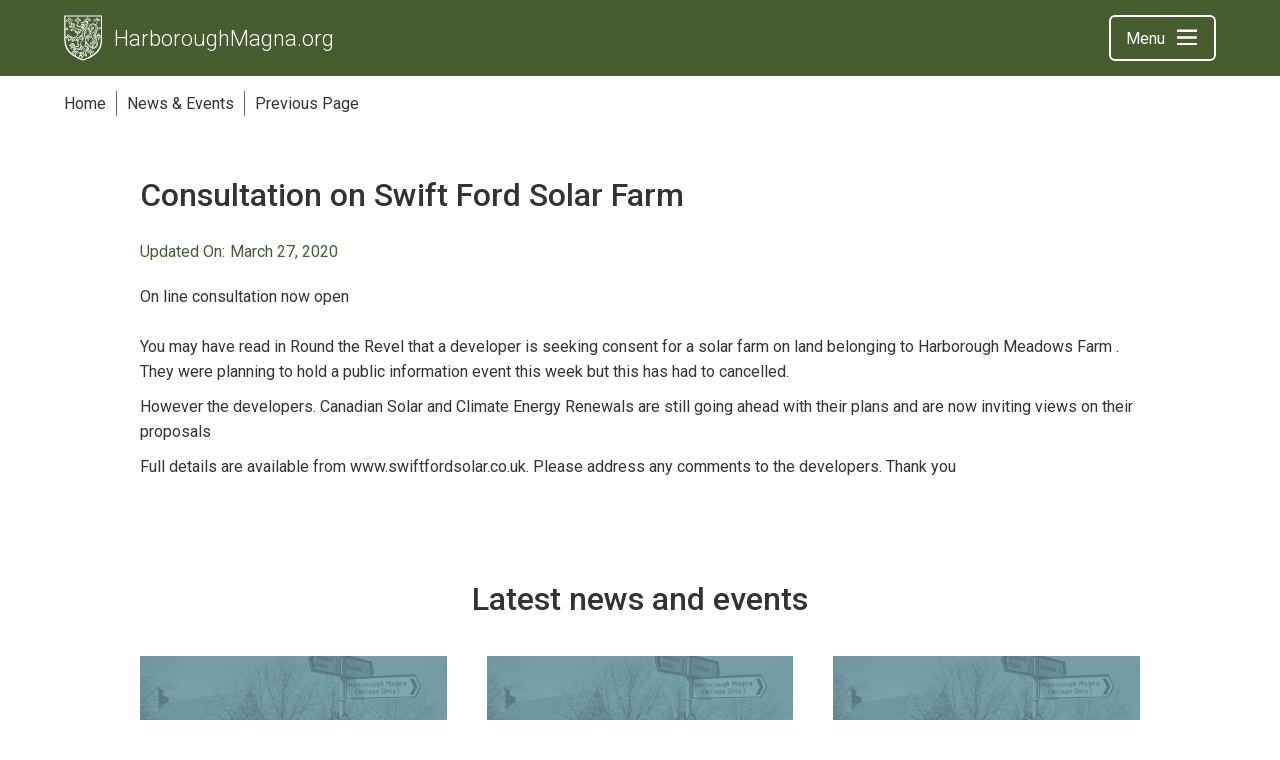

--- FILE ---
content_type: text/html; charset=utf-8
request_url: https://www.harboroughmagna.org/latest-news/consultation-on-swift-ford-solar-farm
body_size: 2660
content:
<!DOCTYPE html><!-- Last Published: Thu Nov 20 2025 12:57:05 GMT+0000 (Coordinated Universal Time) --><html data-wf-domain="www.harboroughmagna.org" data-wf-page="5d5e598a76620108d3f703ff" data-wf-site="5d4aa8fd9350752bb7b33a08" lang="en" data-wf-collection="5d5e598a7662012aabf703d9" data-wf-item-slug="consultation-on-swift-ford-solar-farm"><head><meta charset="utf-8"/><title>Harborough Magna News | Consultation on Swift Ford Solar Farm</title><meta content="Providing a useful source of information about the Parish and Village of Harborough Magna, including the hamlets of Harborough Parva and Cathiron." name="description"/><meta content="width=device-width, initial-scale=1" name="viewport"/><meta content="tuWNyHZbk8UKnP2HrRRGGt7wNKRzzEFAtjqOHvXH_bU" name="google-site-verification"/><link href="https://cdn.prod.website-files.com/5d4aa8fd9350752bb7b33a08/css/harborough-magna.webflow.shared.478575297.min.css" rel="stylesheet" type="text/css"/><link href="https://fonts.googleapis.com" rel="preconnect"/><link href="https://fonts.gstatic.com" rel="preconnect" crossorigin="anonymous"/><script src="https://ajax.googleapis.com/ajax/libs/webfont/1.6.26/webfont.js" type="text/javascript"></script><script type="text/javascript">WebFont.load({  google: {    families: ["Roboto:300,300italic,regular,italic,500,700"]  }});</script><script type="text/javascript">!function(o,c){var n=c.documentElement,t=" w-mod-";n.className+=t+"js",("ontouchstart"in o||o.DocumentTouch&&c instanceof DocumentTouch)&&(n.className+=t+"touch")}(window,document);</script><link href="https://cdn.prod.website-files.com/5d4aa8fd9350752bb7b33a08/5d5bac980353320fd77b8e08_favicon.png" rel="shortcut icon" type="image/x-icon"/><link href="https://cdn.prod.website-files.com/5d4aa8fd9350752bb7b33a08/5d5bac9be5ce731ab763dd10_webclip.png" rel="apple-touch-icon"/><style>
/* The object-fit property defines how an element responds 
to the height and width of its content box. */
.fill-image {
	object-fit: cover;
}
</style></head><body><div data-w-id="0c624022-8894-8849-0824-ec4109afa6cd" class="menu-mask w-clearfix"><div data-w-id="0c624022-8894-8849-0824-ec4109afa6ce" class="menu-wrapper w-clearfix"><div class="div-block w-clearfix"><a data-w-id="0c624022-8894-8849-0824-ec4109afa6d0" href="#" class="close-button w-button">Close</a></div><a data-w-id="0c624022-8894-8849-0824-ec4109afa6d2" href="/" class="menu-link">Home</a><a data-w-id="1ee75e45-ada8-ca5a-d9c5-c84f6e7be41d" href="/about-us" class="menu-link">About Us</a><a href="/history" class="menu-link">Our History</a><a data-w-id="0c624022-8894-8849-0824-ec4109afa6d4" href="/news-events" class="menu-link">News and Events</a><a data-w-id="0c624022-8894-8849-0824-ec4109afa6d8" href="/meetings" class="menu-link">Council Meetings</a><a data-w-id="0c624022-8894-8849-0824-ec4109afa6da" href="/financial" class="menu-link">Financial Matters</a><a data-w-id="0c624022-8894-8849-0824-ec4109afa6dc" href="/contact-us" class="menu-link">Contact Us</a></div></div><header class="navbar"><nav class="div w-clearfix"><a href="/" class="home-link">HarboroughMagna.org</a><a data-w-id="6ab40108-3364-dcb1-1cbe-076b2d1e7204" href="#" class="menu-button w-button">Menu</a></nav></header><div class="breadcrumbs"><a href="/" class="breadcrumb">Home</a><a href="/news-events" class="breadcrumb">News &amp; Events</a><a href="javascript:history.back();">Previous Page</a></div><div class="div narrow w-clearfix"><div class="news-top-section w-clearfix"><div class="news-left div-block-2 w-clearfix"><h1 class="news-title">Consultation on Swift Ford Solar Farm</h1><div class="details w-clearfix"><p class="green-link">Updated On: </p><p class="green-link">March 27, 2020</p></div><div class="details w-clearfix w-condition-invisible"><p class="green-link">Date: </p><p class="green-link">March 28, 2020</p></div><p>On line consultation now open</p></div><img alt="" src="" class="news-image w-dyn-bind-empty"/></div><div class="w-richtext"><p>You may have read in Round the Revel that a developer is seeking consent for a solar farm on land belonging to Harborough Meadows Farm . They were planning to hold a public information event this week but this has had to cancelled.</p><p>However the developers. Canadian Solar and Climate Energy Renewals are still going ahead with their plans and are now inviting views on their proposals</p><p>Full details are available from www.swiftfordsolar.co.uk. Please address any comments to the developers. Thank you</p></div><div class="cream-wrapper w-clearfix w-condition-invisible"><h3>Download</h3><a href="#" class="pdf-link w-dyn-bind-empty"></a></div></div><section class="news-events"><article class="div narrow w-clearfix"><h2 class="centre-heading">Latest news and events</h2><div class="cms-trio w-dyn-list"><div role="list" class="cms-trio-grid w-dyn-items"><div role="listitem" class="w-dyn-item"><a href="#" class="link-block-2 w-inline-block"><div class="column-wrapper"><div class="column-content w-clearfix"><div class="landscape-wrapper"><img src="https://cdn.prod.website-files.com/5d4aa8fd9350752bb7b33a08/5d5bed74da745ad7059c8f0a_latest-news.jpg" width="258" alt="Playpark Update 17th March 2025" class="latest-news-graphic"/><img src="https://cdn.prod.website-files.com/5d4aa8fd9350752bb7b33a08/5d5bf878eaf3b7351fe8a249_events.jpg" width="254" alt="Playpark Update 17th March 2025" class="events-graphic w-condition-invisible"/><img alt="Playpark Update 17th March 2025" src="" class="fill-image w-condition-invisible w-dyn-bind-empty"/></div><h3>Playpark Update 17th March 2025</h3><p>Work will recommence to the playpark project on 24th March 2025.</p><p class="read-more">Read More</p></div></div></a></div><div role="listitem" class="w-dyn-item"><a href="#" class="link-block-2 w-inline-block"><div class="column-wrapper"><div class="column-content w-clearfix"><div class="landscape-wrapper"><img src="https://cdn.prod.website-files.com/5d4aa8fd9350752bb7b33a08/5d5bed74da745ad7059c8f0a_latest-news.jpg" width="258" alt="Playpark Update:" class="latest-news-graphic"/><img src="https://cdn.prod.website-files.com/5d4aa8fd9350752bb7b33a08/5d5bf878eaf3b7351fe8a249_events.jpg" width="254" alt="Playpark Update:" class="events-graphic w-condition-invisible"/><img alt="Playpark Update:" src="" class="fill-image w-condition-invisible w-dyn-bind-empty"/></div><h3>Playpark Update:</h3><p>Update to Play park project</p><p class="read-more">Read More</p></div></div></a></div><div role="listitem" class="w-dyn-item"><a href="#" class="link-block-2 w-inline-block"><div class="column-wrapper"><div class="column-content w-clearfix"><div class="landscape-wrapper"><img src="https://cdn.prod.website-files.com/5d4aa8fd9350752bb7b33a08/5d5bed74da745ad7059c8f0a_latest-news.jpg" width="258" alt="Village play area to get major makeover" class="latest-news-graphic"/><img src="https://cdn.prod.website-files.com/5d4aa8fd9350752bb7b33a08/5d5bf878eaf3b7351fe8a249_events.jpg" width="254" alt="Village play area to get major makeover" class="events-graphic w-condition-invisible"/><img alt="Village play area to get major makeover" src="" class="fill-image w-condition-invisible w-dyn-bind-empty"/></div><h3>Village play area to get major makeover</h3><p>Village play area to get major makeover</p><p class="read-more">Read More</p></div></div></a></div></div></div><div class="button-wrapper"><a href="/news-events" class="button w-button">More news and events</a></div></article></section><footer class="footer"><div class="div w-clearfix"><a href="/" class="home-link">HarboroughMagna.org</a><div class="footer-rte w-richtext"><p>© 2025 HarboroughMagna.org. All rights reserved.<br/>Website by <a href="https://www.rugbywebdesign.co.uk/" target="_blank">Rugby Web Design Limited</a></p></div></div></footer><script src="https://d3e54v103j8qbb.cloudfront.net/js/jquery-3.5.1.min.dc5e7f18c8.js?site=5d4aa8fd9350752bb7b33a08" type="text/javascript" integrity="sha256-9/aliU8dGd2tb6OSsuzixeV4y/faTqgFtohetphbbj0=" crossorigin="anonymous"></script><script src="https://cdn.prod.website-files.com/5d4aa8fd9350752bb7b33a08/js/webflow.schunk.36b8fb49256177c8.js" type="text/javascript"></script><script src="https://cdn.prod.website-files.com/5d4aa8fd9350752bb7b33a08/js/webflow.schunk.41a30d49e6326a72.js" type="text/javascript"></script><script src="https://cdn.prod.website-files.com/5d4aa8fd9350752bb7b33a08/js/webflow.b6ad16b4.f1ac600213881c3d.js" type="text/javascript"></script></body></html>

--- FILE ---
content_type: text/css
request_url: https://cdn.prod.website-files.com/5d4aa8fd9350752bb7b33a08/css/harborough-magna.webflow.shared.478575297.min.css
body_size: 11036
content:
html{-webkit-text-size-adjust:100%;-ms-text-size-adjust:100%;font-family:sans-serif}body{margin:0}article,aside,details,figcaption,figure,footer,header,hgroup,main,menu,nav,section,summary{display:block}audio,canvas,progress,video{vertical-align:baseline;display:inline-block}audio:not([controls]){height:0;display:none}[hidden],template{display:none}a{background-color:#0000}a:active,a:hover{outline:0}abbr[title]{border-bottom:1px dotted}b,strong{font-weight:700}dfn{font-style:italic}h1{margin:.67em 0;font-size:2em}mark{color:#000;background:#ff0}small{font-size:80%}sub,sup{vertical-align:baseline;font-size:75%;line-height:0;position:relative}sup{top:-.5em}sub{bottom:-.25em}img{border:0}svg:not(:root){overflow:hidden}hr{box-sizing:content-box;height:0}pre{overflow:auto}code,kbd,pre,samp{font-family:monospace;font-size:1em}button,input,optgroup,select,textarea{color:inherit;font:inherit;margin:0}button{overflow:visible}button,select{text-transform:none}button,html input[type=button],input[type=reset]{-webkit-appearance:button;cursor:pointer}button[disabled],html input[disabled]{cursor:default}button::-moz-focus-inner,input::-moz-focus-inner{border:0;padding:0}input{line-height:normal}input[type=checkbox],input[type=radio]{box-sizing:border-box;padding:0}input[type=number]::-webkit-inner-spin-button,input[type=number]::-webkit-outer-spin-button{height:auto}input[type=search]{-webkit-appearance:none}input[type=search]::-webkit-search-cancel-button,input[type=search]::-webkit-search-decoration{-webkit-appearance:none}legend{border:0;padding:0}textarea{overflow:auto}optgroup{font-weight:700}table{border-collapse:collapse;border-spacing:0}td,th{padding:0}@font-face{font-family:webflow-icons;src:url([data-uri])format("truetype");font-weight:400;font-style:normal}[class^=w-icon-],[class*=\ w-icon-]{speak:none;font-variant:normal;text-transform:none;-webkit-font-smoothing:antialiased;-moz-osx-font-smoothing:grayscale;font-style:normal;font-weight:400;line-height:1;font-family:webflow-icons!important}.w-icon-slider-right:before{content:""}.w-icon-slider-left:before{content:""}.w-icon-nav-menu:before{content:""}.w-icon-arrow-down:before,.w-icon-dropdown-toggle:before{content:""}.w-icon-file-upload-remove:before{content:""}.w-icon-file-upload-icon:before{content:""}*{box-sizing:border-box}html{height:100%}body{color:#333;background-color:#fff;min-height:100%;margin:0;font-family:Arial,sans-serif;font-size:14px;line-height:20px}img{vertical-align:middle;max-width:100%;display:inline-block}html.w-mod-touch *{background-attachment:scroll!important}.w-block{display:block}.w-inline-block{max-width:100%;display:inline-block}.w-clearfix:before,.w-clearfix:after{content:" ";grid-area:1/1/2/2;display:table}.w-clearfix:after{clear:both}.w-hidden{display:none}.w-button{color:#fff;line-height:inherit;cursor:pointer;background-color:#3898ec;border:0;border-radius:0;padding:9px 15px;text-decoration:none;display:inline-block}input.w-button{-webkit-appearance:button}html[data-w-dynpage] [data-w-cloak]{color:#0000!important}.w-code-block{margin:unset}pre.w-code-block code{all:inherit}.w-optimization{display:contents}.w-webflow-badge,.w-webflow-badge>img{box-sizing:unset;width:unset;height:unset;max-height:unset;max-width:unset;min-height:unset;min-width:unset;margin:unset;padding:unset;float:unset;clear:unset;border:unset;border-radius:unset;background:unset;background-image:unset;background-position:unset;background-size:unset;background-repeat:unset;background-origin:unset;background-clip:unset;background-attachment:unset;background-color:unset;box-shadow:unset;transform:unset;direction:unset;font-family:unset;font-weight:unset;color:unset;font-size:unset;line-height:unset;font-style:unset;font-variant:unset;text-align:unset;letter-spacing:unset;-webkit-text-decoration:unset;text-decoration:unset;text-indent:unset;text-transform:unset;list-style-type:unset;text-shadow:unset;vertical-align:unset;cursor:unset;white-space:unset;word-break:unset;word-spacing:unset;word-wrap:unset;transition:unset}.w-webflow-badge{white-space:nowrap;cursor:pointer;box-shadow:0 0 0 1px #0000001a,0 1px 3px #0000001a;visibility:visible!important;opacity:1!important;z-index:2147483647!important;color:#aaadb0!important;overflow:unset!important;background-color:#fff!important;border-radius:3px!important;width:auto!important;height:auto!important;margin:0!important;padding:6px!important;font-size:12px!important;line-height:14px!important;text-decoration:none!important;display:inline-block!important;position:fixed!important;inset:auto 12px 12px auto!important;transform:none!important}.w-webflow-badge>img{position:unset;visibility:unset!important;opacity:1!important;vertical-align:middle!important;display:inline-block!important}h1,h2,h3,h4,h5,h6{margin-bottom:10px;font-weight:700}h1{margin-top:20px;font-size:38px;line-height:44px}h2{margin-top:20px;font-size:32px;line-height:36px}h3{margin-top:20px;font-size:24px;line-height:30px}h4{margin-top:10px;font-size:18px;line-height:24px}h5{margin-top:10px;font-size:14px;line-height:20px}h6{margin-top:10px;font-size:12px;line-height:18px}p{margin-top:0;margin-bottom:10px}blockquote{border-left:5px solid #e2e2e2;margin:0 0 10px;padding:10px 20px;font-size:18px;line-height:22px}figure{margin:0 0 10px}figcaption{text-align:center;margin-top:5px}ul,ol{margin-top:0;margin-bottom:10px;padding-left:40px}.w-list-unstyled{padding-left:0;list-style:none}.w-embed:before,.w-embed:after{content:" ";grid-area:1/1/2/2;display:table}.w-embed:after{clear:both}.w-video{width:100%;padding:0;position:relative}.w-video iframe,.w-video object,.w-video embed{border:none;width:100%;height:100%;position:absolute;top:0;left:0}fieldset{border:0;margin:0;padding:0}button,[type=button],[type=reset]{cursor:pointer;-webkit-appearance:button;border:0}.w-form{margin:0 0 15px}.w-form-done{text-align:center;background-color:#ddd;padding:20px;display:none}.w-form-fail{background-color:#ffdede;margin-top:10px;padding:10px;display:none}label{margin-bottom:5px;font-weight:700;display:block}.w-input,.w-select{color:#333;vertical-align:middle;background-color:#fff;border:1px solid #ccc;width:100%;height:38px;margin-bottom:10px;padding:8px 12px;font-size:14px;line-height:1.42857;display:block}.w-input::placeholder,.w-select::placeholder{color:#999}.w-input:focus,.w-select:focus{border-color:#3898ec;outline:0}.w-input[disabled],.w-select[disabled],.w-input[readonly],.w-select[readonly],fieldset[disabled] .w-input,fieldset[disabled] .w-select{cursor:not-allowed}.w-input[disabled]:not(.w-input-disabled),.w-select[disabled]:not(.w-input-disabled),.w-input[readonly],.w-select[readonly],fieldset[disabled]:not(.w-input-disabled) .w-input,fieldset[disabled]:not(.w-input-disabled) .w-select{background-color:#eee}textarea.w-input,textarea.w-select{height:auto}.w-select{background-color:#f3f3f3}.w-select[multiple]{height:auto}.w-form-label{cursor:pointer;margin-bottom:0;font-weight:400;display:inline-block}.w-radio{margin-bottom:5px;padding-left:20px;display:block}.w-radio:before,.w-radio:after{content:" ";grid-area:1/1/2/2;display:table}.w-radio:after{clear:both}.w-radio-input{float:left;margin:3px 0 0 -20px;line-height:normal}.w-file-upload{margin-bottom:10px;display:block}.w-file-upload-input{opacity:0;z-index:-100;width:.1px;height:.1px;position:absolute;overflow:hidden}.w-file-upload-default,.w-file-upload-uploading,.w-file-upload-success{color:#333;display:inline-block}.w-file-upload-error{margin-top:10px;display:block}.w-file-upload-default.w-hidden,.w-file-upload-uploading.w-hidden,.w-file-upload-error.w-hidden,.w-file-upload-success.w-hidden{display:none}.w-file-upload-uploading-btn{cursor:pointer;background-color:#fafafa;border:1px solid #ccc;margin:0;padding:8px 12px;font-size:14px;font-weight:400;display:flex}.w-file-upload-file{background-color:#fafafa;border:1px solid #ccc;flex-grow:1;justify-content:space-between;margin:0;padding:8px 9px 8px 11px;display:flex}.w-file-upload-file-name{font-size:14px;font-weight:400;display:block}.w-file-remove-link{cursor:pointer;width:auto;height:auto;margin-top:3px;margin-left:10px;padding:3px;display:block}.w-icon-file-upload-remove{margin:auto;font-size:10px}.w-file-upload-error-msg{color:#ea384c;padding:2px 0;display:inline-block}.w-file-upload-info{padding:0 12px;line-height:38px;display:inline-block}.w-file-upload-label{cursor:pointer;background-color:#fafafa;border:1px solid #ccc;margin:0;padding:8px 12px;font-size:14px;font-weight:400;display:inline-block}.w-icon-file-upload-icon,.w-icon-file-upload-uploading{width:20px;margin-right:8px;display:inline-block}.w-icon-file-upload-uploading{height:20px}.w-container{max-width:940px;margin-left:auto;margin-right:auto}.w-container:before,.w-container:after{content:" ";grid-area:1/1/2/2;display:table}.w-container:after{clear:both}.w-container .w-row{margin-left:-10px;margin-right:-10px}.w-row:before,.w-row:after{content:" ";grid-area:1/1/2/2;display:table}.w-row:after{clear:both}.w-row .w-row{margin-left:0;margin-right:0}.w-col{float:left;width:100%;min-height:1px;padding-left:10px;padding-right:10px;position:relative}.w-col .w-col{padding-left:0;padding-right:0}.w-col-1{width:8.33333%}.w-col-2{width:16.6667%}.w-col-3{width:25%}.w-col-4{width:33.3333%}.w-col-5{width:41.6667%}.w-col-6{width:50%}.w-col-7{width:58.3333%}.w-col-8{width:66.6667%}.w-col-9{width:75%}.w-col-10{width:83.3333%}.w-col-11{width:91.6667%}.w-col-12{width:100%}.w-hidden-main{display:none!important}@media screen and (max-width:991px){.w-container{max-width:728px}.w-hidden-main{display:inherit!important}.w-hidden-medium{display:none!important}.w-col-medium-1{width:8.33333%}.w-col-medium-2{width:16.6667%}.w-col-medium-3{width:25%}.w-col-medium-4{width:33.3333%}.w-col-medium-5{width:41.6667%}.w-col-medium-6{width:50%}.w-col-medium-7{width:58.3333%}.w-col-medium-8{width:66.6667%}.w-col-medium-9{width:75%}.w-col-medium-10{width:83.3333%}.w-col-medium-11{width:91.6667%}.w-col-medium-12{width:100%}.w-col-stack{width:100%;left:auto;right:auto}}@media screen and (max-width:767px){.w-hidden-main,.w-hidden-medium{display:inherit!important}.w-hidden-small{display:none!important}.w-row,.w-container .w-row{margin-left:0;margin-right:0}.w-col{width:100%;left:auto;right:auto}.w-col-small-1{width:8.33333%}.w-col-small-2{width:16.6667%}.w-col-small-3{width:25%}.w-col-small-4{width:33.3333%}.w-col-small-5{width:41.6667%}.w-col-small-6{width:50%}.w-col-small-7{width:58.3333%}.w-col-small-8{width:66.6667%}.w-col-small-9{width:75%}.w-col-small-10{width:83.3333%}.w-col-small-11{width:91.6667%}.w-col-small-12{width:100%}}@media screen and (max-width:479px){.w-container{max-width:none}.w-hidden-main,.w-hidden-medium,.w-hidden-small{display:inherit!important}.w-hidden-tiny{display:none!important}.w-col{width:100%}.w-col-tiny-1{width:8.33333%}.w-col-tiny-2{width:16.6667%}.w-col-tiny-3{width:25%}.w-col-tiny-4{width:33.3333%}.w-col-tiny-5{width:41.6667%}.w-col-tiny-6{width:50%}.w-col-tiny-7{width:58.3333%}.w-col-tiny-8{width:66.6667%}.w-col-tiny-9{width:75%}.w-col-tiny-10{width:83.3333%}.w-col-tiny-11{width:91.6667%}.w-col-tiny-12{width:100%}}.w-widget{position:relative}.w-widget-map{width:100%;height:400px}.w-widget-map label{width:auto;display:inline}.w-widget-map img{max-width:inherit}.w-widget-map .gm-style-iw{text-align:center}.w-widget-map .gm-style-iw>button{display:none!important}.w-widget-twitter{overflow:hidden}.w-widget-twitter-count-shim{vertical-align:top;text-align:center;background:#fff;border:1px solid #758696;border-radius:3px;width:28px;height:20px;display:inline-block;position:relative}.w-widget-twitter-count-shim *{pointer-events:none;-webkit-user-select:none;user-select:none}.w-widget-twitter-count-shim .w-widget-twitter-count-inner{text-align:center;color:#999;font-family:serif;font-size:15px;line-height:12px;position:relative}.w-widget-twitter-count-shim .w-widget-twitter-count-clear{display:block;position:relative}.w-widget-twitter-count-shim.w--large{width:36px;height:28px}.w-widget-twitter-count-shim.w--large .w-widget-twitter-count-inner{font-size:18px;line-height:18px}.w-widget-twitter-count-shim:not(.w--vertical){margin-left:5px;margin-right:8px}.w-widget-twitter-count-shim:not(.w--vertical).w--large{margin-left:6px}.w-widget-twitter-count-shim:not(.w--vertical):before,.w-widget-twitter-count-shim:not(.w--vertical):after{content:" ";pointer-events:none;border:solid #0000;width:0;height:0;position:absolute;top:50%;left:0}.w-widget-twitter-count-shim:not(.w--vertical):before{border-width:4px;border-color:#75869600 #5d6c7b #75869600 #75869600;margin-top:-4px;margin-left:-9px}.w-widget-twitter-count-shim:not(.w--vertical).w--large:before{border-width:5px;margin-top:-5px;margin-left:-10px}.w-widget-twitter-count-shim:not(.w--vertical):after{border-width:4px;border-color:#fff0 #fff #fff0 #fff0;margin-top:-4px;margin-left:-8px}.w-widget-twitter-count-shim:not(.w--vertical).w--large:after{border-width:5px;margin-top:-5px;margin-left:-9px}.w-widget-twitter-count-shim.w--vertical{width:61px;height:33px;margin-bottom:8px}.w-widget-twitter-count-shim.w--vertical:before,.w-widget-twitter-count-shim.w--vertical:after{content:" ";pointer-events:none;border:solid #0000;width:0;height:0;position:absolute;top:100%;left:50%}.w-widget-twitter-count-shim.w--vertical:before{border-width:5px;border-color:#5d6c7b #75869600 #75869600;margin-left:-5px}.w-widget-twitter-count-shim.w--vertical:after{border-width:4px;border-color:#fff #fff0 #fff0;margin-left:-4px}.w-widget-twitter-count-shim.w--vertical .w-widget-twitter-count-inner{font-size:18px;line-height:22px}.w-widget-twitter-count-shim.w--vertical.w--large{width:76px}.w-background-video{color:#fff;height:500px;position:relative;overflow:hidden}.w-background-video>video{object-fit:cover;z-index:-100;background-position:50%;background-size:cover;width:100%;height:100%;margin:auto;position:absolute;inset:-100%}.w-background-video>video::-webkit-media-controls-start-playback-button{-webkit-appearance:none;display:none!important}.w-background-video--control{background-color:#0000;padding:0;position:absolute;bottom:1em;right:1em}.w-background-video--control>[hidden]{display:none!important}.w-slider{text-align:center;clear:both;-webkit-tap-highlight-color:#0000;tap-highlight-color:#0000;background:#ddd;height:300px;position:relative}.w-slider-mask{z-index:1;white-space:nowrap;height:100%;display:block;position:relative;left:0;right:0;overflow:hidden}.w-slide{vertical-align:top;white-space:normal;text-align:left;width:100%;height:100%;display:inline-block;position:relative}.w-slider-nav{z-index:2;text-align:center;-webkit-tap-highlight-color:#0000;tap-highlight-color:#0000;height:40px;margin:auto;padding-top:10px;position:absolute;inset:auto 0 0}.w-slider-nav.w-round>div{border-radius:100%}.w-slider-nav.w-num>div{font-size:inherit;line-height:inherit;width:auto;height:auto;padding:.2em .5em}.w-slider-nav.w-shadow>div{box-shadow:0 0 3px #3336}.w-slider-nav-invert{color:#fff}.w-slider-nav-invert>div{background-color:#2226}.w-slider-nav-invert>div.w-active{background-color:#222}.w-slider-dot{cursor:pointer;background-color:#fff6;width:1em;height:1em;margin:0 3px .5em;transition:background-color .1s,color .1s;display:inline-block;position:relative}.w-slider-dot.w-active{background-color:#fff}.w-slider-dot:focus{outline:none;box-shadow:0 0 0 2px #fff}.w-slider-dot:focus.w-active{box-shadow:none}.w-slider-arrow-left,.w-slider-arrow-right{cursor:pointer;color:#fff;-webkit-tap-highlight-color:#0000;tap-highlight-color:#0000;-webkit-user-select:none;user-select:none;width:80px;margin:auto;font-size:40px;position:absolute;inset:0;overflow:hidden}.w-slider-arrow-left [class^=w-icon-],.w-slider-arrow-right [class^=w-icon-],.w-slider-arrow-left [class*=\ w-icon-],.w-slider-arrow-right [class*=\ w-icon-]{position:absolute}.w-slider-arrow-left:focus,.w-slider-arrow-right:focus{outline:0}.w-slider-arrow-left{z-index:3;right:auto}.w-slider-arrow-right{z-index:4;left:auto}.w-icon-slider-left,.w-icon-slider-right{width:1em;height:1em;margin:auto;inset:0}.w-slider-aria-label{clip:rect(0 0 0 0);border:0;width:1px;height:1px;margin:-1px;padding:0;position:absolute;overflow:hidden}.w-slider-force-show{display:block!important}.w-dropdown{text-align:left;z-index:900;margin-left:auto;margin-right:auto;display:inline-block;position:relative}.w-dropdown-btn,.w-dropdown-toggle,.w-dropdown-link{vertical-align:top;color:#222;text-align:left;white-space:nowrap;margin-left:auto;margin-right:auto;padding:20px;text-decoration:none;position:relative}.w-dropdown-toggle{-webkit-user-select:none;user-select:none;cursor:pointer;padding-right:40px;display:inline-block}.w-dropdown-toggle:focus{outline:0}.w-icon-dropdown-toggle{width:1em;height:1em;margin:auto 20px auto auto;position:absolute;top:0;bottom:0;right:0}.w-dropdown-list{background:#ddd;min-width:100%;display:none;position:absolute}.w-dropdown-list.w--open{display:block}.w-dropdown-link{color:#222;padding:10px 20px;display:block}.w-dropdown-link.w--current{color:#0082f3}.w-dropdown-link:focus{outline:0}@media screen and (max-width:767px){.w-nav-brand{padding-left:10px}}.w-lightbox-backdrop{cursor:auto;letter-spacing:normal;text-indent:0;text-shadow:none;text-transform:none;visibility:visible;white-space:normal;word-break:normal;word-spacing:normal;word-wrap:normal;color:#fff;text-align:center;z-index:2000;opacity:0;-webkit-user-select:none;-moz-user-select:none;-webkit-tap-highlight-color:transparent;background:#000000e6;outline:0;font-family:Helvetica Neue,Helvetica,Ubuntu,Segoe UI,Verdana,sans-serif;font-size:17px;font-style:normal;font-weight:300;line-height:1.2;list-style:disc;position:fixed;inset:0;-webkit-transform:translate(0)}.w-lightbox-backdrop,.w-lightbox-container{-webkit-overflow-scrolling:touch;height:100%;overflow:auto}.w-lightbox-content{height:100vh;position:relative;overflow:hidden}.w-lightbox-view{opacity:0;width:100vw;height:100vh;position:absolute}.w-lightbox-view:before{content:"";height:100vh}.w-lightbox-group,.w-lightbox-group .w-lightbox-view,.w-lightbox-group .w-lightbox-view:before{height:86vh}.w-lightbox-frame,.w-lightbox-view:before{vertical-align:middle;display:inline-block}.w-lightbox-figure{margin:0;position:relative}.w-lightbox-group .w-lightbox-figure{cursor:pointer}.w-lightbox-img{width:auto;max-width:none;height:auto}.w-lightbox-image{float:none;max-width:100vw;max-height:100vh;display:block}.w-lightbox-group .w-lightbox-image{max-height:86vh}.w-lightbox-caption{text-align:left;text-overflow:ellipsis;white-space:nowrap;background:#0006;padding:.5em 1em;position:absolute;bottom:0;left:0;right:0;overflow:hidden}.w-lightbox-embed{width:100%;height:100%;position:absolute;inset:0}.w-lightbox-control{cursor:pointer;background-position:50%;background-repeat:no-repeat;background-size:24px;width:4em;transition:all .3s;position:absolute;top:0}.w-lightbox-left{background-image:url([data-uri]);display:none;bottom:0;left:0}.w-lightbox-right{background-image:url([data-uri]);display:none;bottom:0;right:0}.w-lightbox-close{background-image:url([data-uri]);background-size:18px;height:2.6em;right:0}.w-lightbox-strip{white-space:nowrap;padding:0 1vh;line-height:0;position:absolute;bottom:0;left:0;right:0;overflow:auto hidden}.w-lightbox-item{box-sizing:content-box;cursor:pointer;width:10vh;padding:2vh 1vh;display:inline-block;-webkit-transform:translate(0,0)}.w-lightbox-active{opacity:.3}.w-lightbox-thumbnail{background:#222;height:10vh;position:relative;overflow:hidden}.w-lightbox-thumbnail-image{position:absolute;top:0;left:0}.w-lightbox-thumbnail .w-lightbox-tall{width:100%;top:50%;transform:translateY(-50%)}.w-lightbox-thumbnail .w-lightbox-wide{height:100%;left:50%;transform:translate(-50%)}.w-lightbox-spinner{box-sizing:border-box;border:5px solid #0006;border-radius:50%;width:40px;height:40px;margin-top:-20px;margin-left:-20px;animation:.8s linear infinite spin;position:absolute;top:50%;left:50%}.w-lightbox-spinner:after{content:"";border:3px solid #0000;border-bottom-color:#fff;border-radius:50%;position:absolute;inset:-4px}.w-lightbox-hide{display:none}.w-lightbox-noscroll{overflow:hidden}@media (min-width:768px){.w-lightbox-content{height:96vh;margin-top:2vh}.w-lightbox-view,.w-lightbox-view:before{height:96vh}.w-lightbox-group,.w-lightbox-group .w-lightbox-view,.w-lightbox-group .w-lightbox-view:before{height:84vh}.w-lightbox-image{max-width:96vw;max-height:96vh}.w-lightbox-group .w-lightbox-image{max-width:82.3vw;max-height:84vh}.w-lightbox-left,.w-lightbox-right{opacity:.5;display:block}.w-lightbox-close{opacity:.8}.w-lightbox-control:hover{opacity:1}}.w-lightbox-inactive,.w-lightbox-inactive:hover{opacity:0}.w-richtext:before,.w-richtext:after{content:" ";grid-area:1/1/2/2;display:table}.w-richtext:after{clear:both}.w-richtext[contenteditable=true]:before,.w-richtext[contenteditable=true]:after{white-space:initial}.w-richtext ol,.w-richtext ul{overflow:hidden}.w-richtext .w-richtext-figure-selected.w-richtext-figure-type-video div:after,.w-richtext .w-richtext-figure-selected[data-rt-type=video] div:after,.w-richtext .w-richtext-figure-selected.w-richtext-figure-type-image div,.w-richtext .w-richtext-figure-selected[data-rt-type=image] div{outline:2px solid #2895f7}.w-richtext figure.w-richtext-figure-type-video>div:after,.w-richtext figure[data-rt-type=video]>div:after{content:"";display:none;position:absolute;inset:0}.w-richtext figure{max-width:60%;position:relative}.w-richtext figure>div:before{cursor:default!important}.w-richtext figure img{width:100%}.w-richtext figure figcaption.w-richtext-figcaption-placeholder{opacity:.6}.w-richtext figure div{color:#0000;font-size:0}.w-richtext figure.w-richtext-figure-type-image,.w-richtext figure[data-rt-type=image]{display:table}.w-richtext figure.w-richtext-figure-type-image>div,.w-richtext figure[data-rt-type=image]>div{display:inline-block}.w-richtext figure.w-richtext-figure-type-image>figcaption,.w-richtext figure[data-rt-type=image]>figcaption{caption-side:bottom;display:table-caption}.w-richtext figure.w-richtext-figure-type-video,.w-richtext figure[data-rt-type=video]{width:60%;height:0}.w-richtext figure.w-richtext-figure-type-video iframe,.w-richtext figure[data-rt-type=video] iframe{width:100%;height:100%;position:absolute;top:0;left:0}.w-richtext figure.w-richtext-figure-type-video>div,.w-richtext figure[data-rt-type=video]>div{width:100%}.w-richtext figure.w-richtext-align-center{clear:both;margin-left:auto;margin-right:auto}.w-richtext figure.w-richtext-align-center.w-richtext-figure-type-image>div,.w-richtext figure.w-richtext-align-center[data-rt-type=image]>div{max-width:100%}.w-richtext figure.w-richtext-align-normal{clear:both}.w-richtext figure.w-richtext-align-fullwidth{text-align:center;clear:both;width:100%;max-width:100%;margin-left:auto;margin-right:auto;display:block}.w-richtext figure.w-richtext-align-fullwidth>div{padding-bottom:inherit;display:inline-block}.w-richtext figure.w-richtext-align-fullwidth>figcaption{display:block}.w-richtext figure.w-richtext-align-floatleft{float:left;clear:none;margin-right:15px}.w-richtext figure.w-richtext-align-floatright{float:right;clear:none;margin-left:15px}.w-nav{z-index:1000;background:#ddd;position:relative}.w-nav:before,.w-nav:after{content:" ";grid-area:1/1/2/2;display:table}.w-nav:after{clear:both}.w-nav-brand{float:left;color:#333;text-decoration:none;position:relative}.w-nav-link{vertical-align:top;color:#222;text-align:left;margin-left:auto;margin-right:auto;padding:20px;text-decoration:none;display:inline-block;position:relative}.w-nav-link.w--current{color:#0082f3}.w-nav-menu{float:right;position:relative}[data-nav-menu-open]{text-align:center;background:#c8c8c8;min-width:200px;position:absolute;top:100%;left:0;right:0;overflow:visible;display:block!important}.w--nav-link-open{display:block;position:relative}.w-nav-overlay{width:100%;display:none;position:absolute;top:100%;left:0;right:0;overflow:hidden}.w-nav-overlay [data-nav-menu-open]{top:0}.w-nav[data-animation=over-left] .w-nav-overlay{width:auto}.w-nav[data-animation=over-left] .w-nav-overlay,.w-nav[data-animation=over-left] [data-nav-menu-open]{z-index:1;top:0;right:auto}.w-nav[data-animation=over-right] .w-nav-overlay{width:auto}.w-nav[data-animation=over-right] .w-nav-overlay,.w-nav[data-animation=over-right] [data-nav-menu-open]{z-index:1;top:0;left:auto}.w-nav-button{float:right;cursor:pointer;-webkit-tap-highlight-color:#0000;tap-highlight-color:#0000;-webkit-user-select:none;user-select:none;padding:18px;font-size:24px;display:none;position:relative}.w-nav-button:focus{outline:0}.w-nav-button.w--open{color:#fff;background-color:#c8c8c8}.w-nav[data-collapse=all] .w-nav-menu{display:none}.w-nav[data-collapse=all] .w-nav-button,.w--nav-dropdown-open,.w--nav-dropdown-toggle-open{display:block}.w--nav-dropdown-list-open{position:static}@media screen and (max-width:991px){.w-nav[data-collapse=medium] .w-nav-menu{display:none}.w-nav[data-collapse=medium] .w-nav-button{display:block}}@media screen and (max-width:767px){.w-nav[data-collapse=small] .w-nav-menu{display:none}.w-nav[data-collapse=small] .w-nav-button{display:block}.w-nav-brand{padding-left:10px}}@media screen and (max-width:479px){.w-nav[data-collapse=tiny] .w-nav-menu{display:none}.w-nav[data-collapse=tiny] .w-nav-button{display:block}}.w-tabs{position:relative}.w-tabs:before,.w-tabs:after{content:" ";grid-area:1/1/2/2;display:table}.w-tabs:after{clear:both}.w-tab-menu{position:relative}.w-tab-link{vertical-align:top;text-align:left;cursor:pointer;color:#222;background-color:#ddd;padding:9px 30px;text-decoration:none;display:inline-block;position:relative}.w-tab-link.w--current{background-color:#c8c8c8}.w-tab-link:focus{outline:0}.w-tab-content{display:block;position:relative;overflow:hidden}.w-tab-pane{display:none;position:relative}.w--tab-active{display:block}@media screen and (max-width:479px){.w-tab-link{display:block}}.w-ix-emptyfix:after{content:""}@keyframes spin{0%{transform:rotate(0)}to{transform:rotate(360deg)}}.w-dyn-empty{background-color:#ddd;padding:10px}.w-dyn-hide,.w-dyn-bind-empty,.w-condition-invisible{display:none!important}.wf-layout-layout{display:grid}:root{--white:white;--mint:#8bd0c6;--cream:#f1e1b8;--blue:#4a6f77;--olive:#475d30;--black:black;--grey:#bfbfbf}.w-layout-grid{grid-row-gap:16px;grid-column-gap:16px;grid-template-rows:auto auto;grid-template-columns:1fr 1fr;grid-auto-columns:1fr;display:grid}body{background-color:var(--white);color:#333;font-family:Roboto,sans-serif;font-size:16px;line-height:1.6}h1{float:left;clear:left;width:100%;margin-top:20px;margin-bottom:20px;font-size:38px;font-weight:500;line-height:1.2}h2{float:left;width:100%;margin-top:40px;margin-bottom:20px;font-size:25px;font-weight:500;line-height:1.2}h3{width:100%;margin-top:20px;margin-bottom:20px;font-size:20px;font-weight:500;line-height:1.2}h4{text-align:left;margin-top:20px;margin-bottom:10px;font-size:18px;font-weight:500}h5{margin-top:20px;margin-bottom:5px;font-size:16px;font-weight:700}p{text-align:left;margin-bottom:10px}p:hover{text-decoration:none}a{color:#333;text-decoration:none}a:hover{text-decoration:underline}strong{font-weight:700}blockquote{float:left;clear:left;border-left:5px solid #e2e2e2;margin-top:10px;margin-bottom:20px;padding:0 20px;font-size:16px;line-height:1.6}.hero{background-image:url(https://cdn.prod.website-files.com/5d4aa8fd9350752bb7b33a08/5d5ed3acffcccb5622939649_old-lion-harborough-magna.jpg);background-position:50% 0;background-size:cover;justify-content:center;align-items:center;height:52vw;max-height:500px;font-family:Roboto,sans-serif;display:flex;position:relative}.hero.lion{background-image:url(https://cdn.prod.website-files.com/5d4aa8fd9350752bb7b33a08/5d5ed3acffcccb5622939649_old-lion-harborough-magna.jpg);background-position:50% 0;background-size:cover}.hero.sunset{background-image:url(https://cdn.prod.website-files.com/5d4aa8fd9350752bb7b33a08/5d5ed910e396d13e1d6b10a4_sunset-harborough-magna.jpg);background-position:50%;background-size:cover}.hero.winter{background-image:url(https://cdn.prod.website-files.com/5d4aa8fd9350752bb7b33a08/5d5ed989ffcccb114e93caa8_winter-harborough-magna.jpg);background-position:50%;background-size:cover}.hero.spring{background-image:url(https://cdn.prod.website-files.com/5d4aa8fd9350752bb7b33a08/5d5ed9ee6e0dbc76f8acb9ed_spring-harborough-magna-flip.jpg);background-position:50% 25%;background-size:cover}.div{width:90%;max-width:1380px;margin-left:auto;margin-right:auto}.div.sign-flex{z-index:0;flex-direction:column;justify-content:center;align-items:flex-start;padding-bottom:100px;display:flex;position:relative}.div.narrow{flex-direction:column;max-width:1000px;display:flex}.div.small-page{z-index:0;max-width:1000px;min-height:70vh;padding-bottom:50px;position:relative}.grid{z-index:50;grid-column-gap:0px;grid-row-gap:0px;background-color:var(--white);grid-template-columns:1fr 1fr 1fr 1fr;max-width:1380px;margin-top:-100px;margin-left:auto;margin-right:auto;font-size:18px;position:relative}.box{background-color:#f5f5f5;min-height:320px;padding:0 40px 40px}.box:hover{background-color:#fff;text-decoration:none}.box.mint{background-color:var(--mint)}.box.mint:hover{opacity:.92}.box.cream{background-color:var(--cream)}.box.cream:hover{opacity:.94}.box.financial{background-color:var(--blue);color:var(--white)}.box.financial:hover{opacity:.93}.navbar{z-index:100;background-color:var(--olive);padding-top:15px;padding-bottom:15px;position:relative}.menu-button{z-index:2000;float:right;border:1.5px solid var(--white);background-color:#0000;background-image:url(https://cdn.prod.website-files.com/5d4aa8fd9350752bb7b33a08/5d5a7a8e1e1398cb88251ba0_menu.svg);background-position:100%;background-repeat:no-repeat;background-size:36px;border-radius:6px;height:46px;padding-right:50px}.menu-button:hover{background-color:var(--white);color:var(--olive);background-image:url(https://cdn.prod.website-files.com/5d4aa8fd9350752bb7b33a08/5d5abb851e1398151d26d3e4_menu-hover.svg);background-position:100%;background-size:36px;text-decoration:none}.home-link{float:left;color:var(--white);background-image:url(https://cdn.prod.website-files.com/5d4aa8fd9350752bb7b33a08/5d5baae53ef06a7840efff68_arms.svg);background-position:0 0;background-repeat:no-repeat;background-size:auto 46px;height:46px;padding-top:6px;padding-left:50px;font-size:22px;font-weight:300}.home-link:hover{text-decoration:none}.home-link.w--current{text-decoration:none;position:relative}.home-link.w--current:hover{text-decoration:none}.sign{z-index:1;clear:left;width:350px;position:relative}.menu-mask{z-index:2000;opacity:0;background-color:#00000080;width:100vw;height:100vh;position:fixed;inset:0%;overflow:hidden;transform:translate(100vw)}.menu-wrapper{z-index:5000;float:right;background-color:var(--white);width:100%;max-width:500px;height:100vh;padding:10px 15px 35px 35px;position:absolute;inset:0% 0% 0% auto}.close-button{z-index:10000;float:right;background-color:var(--white);color:#333;background-image:url(https://cdn.prod.website-files.com/5d4aa8fd9350752bb7b33a08/5d5ae374b1398cfd0844566e_close.svg);background-position:100%;background-repeat:no-repeat;background-size:40px;padding-right:50px;font-size:20px;position:relative}.mobile-menu-button{float:right;border:1.5px solid var(--white);background-color:#0000;background-image:url(https://cdn.prod.website-files.com/5d4aa8fd9350752bb7b33a08/5d5a7a8e1e1398cb88251ba0_menu.svg);background-position:100%;background-repeat:no-repeat;background-size:36px;border-radius:6px;height:46px;padding-left:36px;display:none;position:relative}.mobile-menu-button:hover{background-color:var(--white);background-image:url(https://cdn.prod.website-files.com/5d4aa8fd9350752bb7b33a08/5d5abb851e1398151d26d3e4_menu-hover.svg);background-position:100%;background-size:36px}.div-block{background-color:var(--white);width:100%;padding-bottom:30px}.menu-link{float:left;clear:left;margin-bottom:15px;font-size:20px;font-weight:500}.footer{z-index:10;background-color:var(--olive);padding-top:70px;padding-bottom:60px}.footer-rte{float:right;color:var(--white);text-align:right;font-size:13px;font-weight:300}.footer-rte a{color:var(--white)}.padding-20px{align-items:flex-start;padding:20px;display:block}.padding-20px:hover{text-decoration:none}.column-wrapper{flex-direction:column;width:100%}.column-content{flex-direction:column;flex:1;width:100%;display:flex}.landscape-wrapper{float:left;clear:left;flex-direction:column;place-content:center;align-items:center;width:100%;padding-bottom:66%;position:relative;overflow:hidden}.fill-image{z-index:0;flex:1;align-self:center;width:100%;height:100%;position:absolute}.centre-heading{text-align:center;font-size:32px}.latest-news-graphic{width:100%;position:absolute}.button{background-color:var(--olive);border-radius:6px;padding-left:20px;padding-right:20px;font-weight:500}.button:hover{background-color:#59753c;text-decoration:none}.button.fixed-150{width:150px}.button.call{float:left;clear:left;background-color:#4e9c00;margin-bottom:20px;display:none}.button.white{color:#333;background-color:#eaeaea;background-image:linear-gradient(#f4f4f4 75%,#dedede);border-bottom-right-radius:0;border-bottom-left-radius:0;margin-right:2px;padding-bottom:2px}.button.white:hover{text-decoration:underline}.button.white.w--current{background-color:var(--white);background-image:none}.button.finacials{clear:left;background-color:var(--blue);width:150px;margin-top:10px}.button-wrapper{text-align:center;width:90%;max-width:1000px;margin-left:auto;margin-right:auto;padding-top:20px}.news-events{background-color:var(--white);padding-top:51px;padding-bottom:80px}.news-left{float:left}.news-image{float:right;max-width:50%}.div-block-2{flex:1;padding-right:30px}.news-top-section{flex-direction:row;justify-content:space-between;padding-bottom:15px;display:flex}.breadcrumb{float:left;clear:none;border-right:1px solid var(--blue);margin-right:10px;padding-right:10px}.breadcrumbs{z-index:10;width:90%;max-width:1380px;margin:15px auto 60px;position:relative}.cms-trio{float:left;width:100%;max-width:1000px;margin-left:auto;margin-right:auto;position:relative}.events-graphic{width:100%;position:absolute}.placeholder-image{float:left;position:absolute}.main-image{z-index:1;position:absolute}.image-container{float:left;width:180px}.news-heading{float:left;width:100%;margin-top:-4px;margin-bottom:10px}.news-heading:hover{text-decoration:underline}.details{float:left;width:100%;padding-top:10px;padding-bottom:10px}.cms-news-item{grid-column-gap:16px;grid-row-gap:16px;grid-template-rows:auto auto;grid-template-columns:1fr 1fr;grid-auto-columns:1fr;padding-left:0;padding-right:0}.cms-news{flex-direction:column}.cream-wrapper{float:left;background-color:var(--cream);flex-direction:row;width:100%;margin-top:30px;padding:0 30px 35px;position:relative}.cream-wrapper.padding-under{margin-bottom:15px}.pdf-link{float:left;background-image:url(https://cdn.prod.website-files.com/5d4aa8fd9350752bb7b33a08/5d5c26ab0c77a321d931a3fb_pdf.svg);background-position:0 0;background-repeat:no-repeat;background-size:auto 24px;padding-left:28px}.green-link{float:left;clear:none;color:var(--olive);padding-right:5px}.green-link.w--current{line-height:1.2;position:relative}.cms-news-list{grid-column-gap:0px;grid-row-gap:0px;flex-direction:column;grid-template-rows:auto;grid-template-columns:1fr 1fr;grid-auto-columns:1fr;width:100%;margin-left:-20px;margin-right:-20px;display:grid}.news-text-wrapper{padding-left:200px;position:relative}.small-text{float:left;clear:none;font-size:14px}.small-text:hover{text-decoration:none}.placeholde-events{position:absolute}.title{float:left;width:100%;font-size:32px}.title.dates{margin-top:30px}.spacer-70{height:70px}.cms-button-wrapper{text-align:center;width:100%;padding:20px}.cms-heading{float:left;width:auto;padding-right:7px}.div-block-3{width:100%;position:relative}.nested-under-h2{width:100%;margin-top:-15px;position:relative}.last-breadcrum{clear:none;line-height:1.6}.cms-folder-item{float:left;width:25%}.cms-folder-wrapper{float:left;clear:left;width:100%;position:relative}.button-stack{float:left;clear:left;padding-top:20px;padding-bottom:5px}.white a{color:#fff}.list a{float:left;clear:left;color:#333;margin-bottom:15px;line-height:1.2}.utility-page-wrap{justify-content:center;align-items:center;width:100vw;max-width:100%;height:100vh;max-height:100%;display:flex;position:relative}.utility-page-content{text-align:center;flex-direction:column;width:260px;display:flex}.map{width:50%;padding-left:20px}.form-field{float:left;margin-top:10px;margin-bottom:25px}.form-field:hover{border:1px solid var(--olive)}.form-field.message{min-height:100px}.form-block{float:left;width:50%;margin-top:20px;padding-left:20px}._50-left{float:left;width:50%;padding-right:20px;position:relative}.link-box{background-color:var(--blue);color:var(--white);width:100%;padding:12px 35px 35px}.link-box:hover{background-color:#4a6f77d9;text-decoration:none}.phone{float:left;clear:left;background-image:url(https://cdn.prod.website-files.com/5d4aa8fd9350752bb7b33a08/5d5eae44e396d1269b697f67_call.svg);background-position:0%;background-repeat:no-repeat;background-size:20px;margin-bottom:10px;padding-left:25px}.email{float:left;clear:left;background-image:url(https://cdn.prod.website-files.com/5d4aa8fd9350752bb7b33a08/5d5eae44aeeaa5814bcad6b1_email.svg);background-position:0%;background-repeat:no-repeat;background-size:20px;margin-bottom:15px;padding-left:24px}.left-justified{float:left;clear:left}.hero-div{align-items:center;width:90%;max-width:1000px;display:flex;position:relative}.hero-div.tabs{padding-bottom:36px}.hero-title{background-color:var(--olive);color:var(--white);flex:none;width:auto;margin-top:0;margin-bottom:0;padding:15px 20px;font-weight:300;display:flex;position:relative}.body-green{background-color:var(--olive)}._50-left-desktop{float:left;width:50%;padding-right:20px}.faux-button{float:left;background-color:var(--white);color:#333;border-radius:6px;margin-top:15px;padding:9px 20px;font-size:16px;font-weight:500}.faux-button.blue{color:var(--blue)}.faux-button.reverse{background-color:var(--blue);color:var(--white)}.faux-button.finance-link{color:var(--blue)}.paragraph{font-size:16px}.google-map{margin-bottom:-7px}.white-list a,.white-list h2{color:var(--white)}.sub-menu{z-index:10;float:left;width:100%;margin-top:-36px;position:relative}.spacer-30{height:30px}.news-title{margin-top:0;margin-bottom:15px;font-size:32px}.organisations{float:left}.local-org{float:left;border-bottom:1px solid var(--olive);width:100%;margin-bottom:20px;padding-bottom:10px}.title-link{float:left;font-size:18px;font-weight:500}.text{float:left;clear:left;margin-bottom:5px;font-size:14px}.read-more{color:var(--olive);margin-top:-10px}.read-more:hover{text-decoration:underline}.pdf{float:left;background-image:url(https://cdn.prod.website-files.com/5d4aa8fd9350752bb7b33a08/5d5c26ab0c77a321d931a3fb_pdf.svg);background-position:0 0;background-repeat:no-repeat;background-size:18px;padding-top:2px;padding-bottom:20px;padding-left:30px;font-size:12px}.empty-state{background-color:#0000}.text-block{float:left;margin-left:-10px}.financials{color:#6a99a3;text-align:center;font-size:12px}.div-block-5{width:100%}.policy-item{float:left;clear:left;width:100%;padding-bottom:20px}.cms-trio-grid{grid-column-gap:40px;grid-row-gap:40px;grid-template-rows:auto;grid-template-columns:1fr 1fr 1fr;grid-auto-columns:1fr;display:grid}.link-block-2{width:100%}@media screen and (max-width:991px){h2{margin-top:20px}.hero{background-position:50% 0}.div.sign-flex{padding-bottom:0}.grid{grid-template-rows:auto auto auto auto;grid-template-columns:1fr 1fr;margin-top:0}.box{padding:15px 30px 30px}.box.financial{background-color:var(--olive)}.box.financial:hover{background-color:#788f61e6}.sign{width:320px}.column-wrapper{grid-column-gap:16px;grid-row-gap:16px;flex-direction:column;grid-template-rows:auto auto;grid-template-columns:1fr 1fr;grid-auto-columns:1fr;justify-content:flex-start;height:100%;display:flex}.div-block-2{padding-right:20px}.cms-news-item{width:100%}.cms-news-list{grid-template-columns:1fr}.cms-folder-item{width:33.333%}.map{width:100%;max-width:690px;margin-top:20px;margin-left:auto;margin-right:auto;padding-left:0;position:relative}.form-block{padding-left:15px}._50-left{padding-right:15px}.link-box{padding:12px 30px 30px}._50-left-desktop{width:100%;padding-bottom:0;padding-right:0}.faux-button.finance-link{color:var(--olive)}.cms-trio-grid{grid-column-gap:5vw;grid-row-gap:5vw}}@media screen and (max-width:767px){.hero{background-position:50% 0}.grid{grid-template-columns:1fr}.box{padding:10px 25px 25px}.box.mint{min-height:auto}.sign{width:280px}.footer-rte{float:left;clear:left;text-align:left;margin-top:35px;position:relative}.padding-20px{width:100%}.news-image{width:100%;max-width:100%}.div-block-2{width:100%;padding-right:0}.news-top-section{display:block}.cream-wrapper{padding-left:25px;padding-right:25px}.cms-folder-item{width:50%}.form-block{width:100%;padding-left:0}._50-left{width:100%;padding-right:0}.link-box{padding:5px 25px 25px}}@media screen and (max-width:479px){.div.sign-flex{align-items:center}.grid{grid-template-rows:auto auto auto auto auto auto;grid-template-columns:1fr}.box{padding:5px 20px 20px}.menu-button{height:40px;margin-right:-10px;padding-left:10px;padding-right:46px;font-size:14px}.home-link{background-position:0%;background-size:auto 38px;padding-top:8px;padding-left:40px;font-size:18px}.home-link.w--current{font-size:16px}.sign{width:250px}.mobile-menu-button,.button.call{display:block}.button.white{padding-left:15px;padding-right:15px}.image-container{width:120px}.cream-wrapper{padding-left:20px;padding-right:20px}.news-text-wrapper{padding-left:135px}.title{font-size:32px}.cms-folder-item{width:100%}.link-box{padding:0 20px 20px}.hero-title{padding:8px 10px 9px;font-size:32px}.cms-trio-grid{grid-template-columns:1fr}}#w-node-e5f92ad9-07ae-b6a5-6ff6-1ceab027019f-b5f703df{grid-area:span 1/span 2/span 1/span 2}@media screen and (max-width:767px){#w-node-e5f92ad9-07ae-b6a5-6ff6-1ceab027019f-b5f703df{grid-area:span 1/span 1/span 1/span 1}}

--- FILE ---
content_type: image/svg+xml
request_url: https://cdn.prod.website-files.com/5d4aa8fd9350752bb7b33a08/5d5a7a8e1e1398cb88251ba0_menu.svg
body_size: 20
content:
<?xml version="1.0" encoding="UTF-8" standalone="no"?>
<svg version="1.1" xmlns="http://www.w3.org/2000/svg" xmlns:xlink="http://www.w3.org/1999/xlink" width="36" height="16">
	<g id="dp_dp001" transform="matrix(1,0,0,1,-44.0587,-16.0227)">
		<path id="dp_path002" fill="black" fill-rule="evenodd" fill-opacity="0" d="M 44.112,16.5 L 80.1107,16.5 L 80.1107,32.4987 L 44.112,32.4987 Z "/>
		<path id="dp_path003" fill="white" fill-rule="evenodd" d="M 44,23.2507 L 63.9973,23.2507 L 63.9973,25.7493 L 44,25.7493 Z "/>
		<path id="dp_path004" fill="white" fill-rule="evenodd" d="M 44,16.584 L 63.9973,16.584 L 63.9973,19.0827 L 44,19.0827 Z "/>
		<path id="dp_path005" fill="white" fill-rule="evenodd" d="M 44,29.9173 L 63.9973,29.9173 L 63.9973,32.416 L 44,32.416 Z "/>
	</g>
</svg>

--- FILE ---
content_type: image/svg+xml
request_url: https://cdn.prod.website-files.com/5d4aa8fd9350752bb7b33a08/5d5ae374b1398cfd0844566e_close.svg
body_size: 22
content:
<?xml version="1.0" encoding="UTF-8" standalone="no"?>
<svg version="1.1" xmlns="http://www.w3.org/2000/svg" xmlns:xlink="http://www.w3.org/1999/xlink" width="36" height="20">
	<g id="dp_dp001" transform="matrix(1,0,0,1,-829.105,-200.267)">
		<path id="dp_path002" fill="black" fill-rule="evenodd" fill-opacity="0" d="M 829.352,200.02 L 865.351,200.02 L 865.351,220.179 L 829.352,220.179 Z "/>
		<path id="dp_path003" fill="#3d3d3d" fill-rule="evenodd" d="M 829.448,217.857 L 837.193,210.112 L 829.449,202.368 L 831.615,200.201 L 839.36,207.947 L 847.104,200.201 L 849.269,202.368 L 841.525,210.112 L 849.271,217.857 L 847.105,220.024 L 839.36,212.279 L 831.613,220.024 Z "/>
	</g>
</svg>

--- FILE ---
content_type: image/svg+xml
request_url: https://cdn.prod.website-files.com/5d4aa8fd9350752bb7b33a08/5d5baae53ef06a7840efff68_arms.svg
body_size: 29453
content:
<?xml version="1.0" encoding="UTF-8" standalone="no"?>
<svg version="1.1" xmlns="http://www.w3.org/2000/svg" xmlns:xlink="http://www.w3.org/1999/xlink" width="46" height="56">
	<g id="dp_dp001" transform="matrix(1,0,0,1,444.592,19.0253)">
		<path id="dp_path002" fill="red" fill-rule="evenodd" fill-opacity="0" d="M -444.319,-18.6 L -398.159,-18.6 L -398.159,36.6 L -444.319,36.6 Z "/>
		<path id="dp_path003" fill="white" fill-rule="evenodd" d="M -444.313,-17.7013 C -444.313,-18.1573 -443.944,-18.5267 -443.488,-18.5267 L -415.873,-18.5267 L -399.137,-18.5267 C -398.681,-18.5267 -398.313,-18.1573 -398.313,-17.7013 L -398.313,8.792 C -398.313,8.796 -398.313,8.8 -398.313,8.804 C -398.313,8.804 -398.313,8.80533 -398.313,8.80533 L -398.313,8.804 C -398.313,9.02133 -398.313,9.39067 -398.313,9.568 C -398.313,9.56667 -398.313,9.56667 -398.313,9.56533 C -398.313,9.62667 -398.313,9.66667 -398.313,9.66933 C -398.347,17.1147 -400.06,22.196 -403.773,26.2333 C -410.225,33.248 -420.228,36.1573 -421.243,36.44 C -421.28,36.4547 -421.299,36.4627 -421.299,36.4627 C -421.299,36.4627 -421.304,36.4613 -421.313,36.4587 C -421.321,36.4613 -421.327,36.4627 -421.327,36.4627 C -421.327,36.4627 -421.345,36.4547 -421.383,36.44 C -422.397,36.1573 -432.4,33.248 -438.852,26.2333 C -442.565,22.196 -444.279,17.1147 -444.313,9.66933 C -444.313,9.64533 -444.316,9.05333 -444.312,8.792 Z M -442.683,-16.9507 C -442.697,-16.92 -442.707,-16.8853 -442.707,-16.848 L -442.705,-2.66133 C -442.361,-2.528 -441.841,-2.64933 -441.725,-2.98133 C -441.521,-3.57467 -441.067,-3.7 -440.701,-3.45067 C -440.547,-3.34533 -440.408,-3.17333 -440.311,-2.94267 C -440.287,-2.88667 -440.287,-2.88667 -440.02,-2.81467 C -439.271,-2.61333 -438.915,-1.63733 -439.745,-1.22933 C -439.925,-1.14 -440.12,-0.933333 -440.176,-0.768 C -440.303,-0.393333 -440.497,-0.249333 -440.908,-0.252 C -441.305,-0.254667 -441.436,-0.484 -441.593,-0.804 C -441.768,-1.15867 -442.369,-1.10533 -442.705,-0.994667 L -442.705,7.40133 C -442.483,7.50667 -442.336,7.25867 -442.243,7.07467 C -441.983,6.56267 -441.228,6.41467 -440.949,6.98 C -440.601,7.68933 -439.668,6.92133 -440.392,6.71467 C -440.991,6.544 -441.248,5.56 -440.596,5.308 C -440.365,5.21867 -440.195,5.05467 -440.136,4.86267 C -440.015,4.468 -439.803,4.38667 -439.395,4.34267 C -438.955,4.29467 -438.808,4.384 -438.679,4.79333 C -438.616,4.99067 -438.452,5.17867 -438.293,5.23733 C -437.68,5.46533 -437.505,6.476 -438.272,6.656 C -439.176,6.868 -437.952,7.79733 -437.656,7 C -437.481,6.52933 -436.652,6.51467 -436.488,6.99733 C -436.456,7.09333 -436.149,7.18533 -435.675,7.24133 C -435.256,7.29067 -434.612,7.42533 -434.245,7.54 C -433.825,7.67067 -433.535,7.83467 -433.463,7.98133 C -433.399,8.10933 -433.204,8.27333 -433.028,8.34533 C -432.224,8.67333 -431.612,8.132 -431.059,7.58533 C -430.916,7.512 -430.78,7.436 -430.645,7.348 C -430.473,7.23467 -430.473,7.23467 -430.353,7.17333 C -429.608,6.788 -429.333,5.99467 -428.972,5.29867 C -428.669,4.72 -428.184,4.39733 -427.612,4.116 C -427.085,3.85733 -427.677,3.83467 -427.985,3.69867 C -428.129,3.63467 -428.427,3.61467 -428.647,3.65333 C -428.963,3.70933 -429.308,3.70533 -429.548,3.464 C -429.801,3.20667 -430.104,3.01067 -430.437,2.876 C -430.941,2.67333 -431.125,2.224 -431.192,1.71467 C -431.251,1.268 -431.301,1.196 -431.627,1.096 C -432.547,0.813333 -432.092,-0.133333 -432.357,-0.84 C -432.525,-1.28533 -432.675,-0.905333 -432.928,-0.64 C -433.497,-0.0466667 -434.597,-0.0973333 -435.345,0.133333 C -435.955,0.321333 -436.996,0.101333 -437.299,-0.513333 C -437.471,-0.865333 -436.783,-0.985333 -436.565,-1.05067 C -436.005,-1.22267 -435.861,-1.31867 -435.748,-1.60133 C -435.533,-2.13467 -435.207,-2.17333 -434.643,-2.24533 C -433.996,-2.32933 -433.948,-2.356 -433.947,-2.63067 C -433.94,-3.45867 -434.929,-3.38533 -435.453,-3.348 C -435.901,-3.31733 -436.377,-3.31867 -436.511,-3.352 C -436.779,-3.41867 -437.108,-3.71867 -437.133,-4.00267 C -437.172,-4.42667 -437.94,-4.52267 -438.251,-4.55067 C -438.9,-4.608 -439.104,-4.856 -438.581,-5.34267 C -438.327,-5.57867 -438.036,-5.72 -437.711,-5.764 C -437.223,-5.83067 -437.223,-5.83067 -436.833,-5.988 C -436.62,-6.07467 -436.281,-6.164 -436.081,-6.18933 C -435.673,-6.23867 -435.673,-6.67333 -435.971,-6.91067 C -436.224,-7.112 -436.031,-7.688 -435.953,-7.91867 C -435.861,-8.18933 -435.787,-8.532 -436.061,-8.70933 C -436.188,-8.792 -436.188,-8.792 -436.249,-9.01467 C -436.283,-9.13733 -436.385,-9.27467 -436.476,-9.32 C -436.711,-9.43733 -436.696,-9.67867 -436.553,-9.81733 C -436.489,-9.88 -436.399,-9.92267 -436.295,-9.92133 C -435.952,-9.92 -435.952,-9.92 -435.817,-9.956 C -435.516,-10.04 -434.868,-9.41333 -434.673,-9.23867 C -434.343,-8.93867 -434.307,-8.912 -434.152,-8.83333 C -433.631,-8.568 -433.4,-7.736 -433.155,-7.23733 L -432.996,-7.45333 C -432.727,-7.81867 -432.781,-8.244 -432.901,-8.66533 C -433.036,-9.13867 -432.94,-9.36 -432.425,-9.21333 C -431.657,-8.99467 -431.797,-7.65867 -431.752,-7.07733 C -431.696,-6.352 -431.685,-5.70933 -431.729,-5.65067 C -432.013,-5.26533 -432.351,-4.40933 -431.893,-4.024 C -431.535,-3.72133 -431.124,-3.596 -430.676,-3.488 C -430.148,-3.36 -429.749,-3.052 -429.277,-2.812 C -428.972,-2.656 -428.773,-2.572 -428.417,-2.62933 C -428.18,-2.66667 -427.927,-2.624 -427.745,-2.516 C -427.455,-2.34267 -427.455,-2.34267 -426.873,-2.21333 C -426.553,-2.14133 -426.189,-2.03333 -426.064,-1.97333 C -425.939,-1.91333 -425.681,-1.89067 -425.491,-1.92133 C -425.3,-1.95333 -424.889,-1.9 -424.579,-1.80133 C -423.464,-1.45067 -422.672,-2.40667 -421.859,-3.02933 C -421.493,-3.30933 -422.047,-3.204 -422.289,-3.26667 C -422.709,-3.37467 -423.141,-3.25733 -423.507,-3.02667 C -423.919,-2.768 -424.095,-3.1 -423.983,-3.492 C -423.749,-4.31333 -424.707,-4.32933 -425.255,-4.25733 C -426.724,-4.06133 -428.755,-4.28133 -429.46,-5.84267 C -429.717,-6.412 -429.723,-7.40933 -429.067,-7.73067 C -428.56,-7.98 -428.147,-7.10267 -427.991,-6.78533 C -427.559,-5.90667 -426.824,-5.75067 -425.909,-5.744 C -424.869,-5.73733 -423.757,-5.88667 -422.795,-6.29467 C -422.292,-6.508 -422.292,-6.508 -421.719,-6.62667 C -421.165,-6.74267 -421.148,-6.75867 -421.209,-7.08267 C -421.292,-7.52133 -421.543,-7.23333 -421.785,-7.06533 C -422.297,-6.712 -423.204,-6.82133 -423.732,-7.08267 C -424.236,-7.33333 -424.229,-8.136 -424.149,-8.59733 C -424.117,-8.78533 -424.119,-9.05867 -424.153,-9.204 C -424.372,-10.1227 -423.123,-10.2547 -422.527,-10.324 C -421.791,-10.4093 -421.689,-10.4507 -421.571,-10.72 C -421.329,-11.2653 -420.26,-11.0707 -419.784,-11.068 C -419.376,-11.0653 -418.939,-11.1147 -418.812,-11.1787 C -418.299,-11.4373 -418.873,-11.8227 -419.181,-11.9 C -419.625,-12.0107 -420.021,-12.8053 -419.621,-13.144 C -419.34,-13.3827 -419.081,-13.6427 -418.819,-13.9027 C -418.575,-14.1907 -418.015,-14.0093 -417.804,-13.752 C -417.513,-13.3987 -416.78,-13.256 -416.661,-13.8787 C -416.58,-14.3053 -417.052,-14.2333 -417.357,-14.348 C -417.96,-14.5733 -417.729,-15.4533 -417.209,-15.6187 C -416.896,-15.7187 -416.765,-15.7893 -416.643,-16.0947 C -416.381,-16.744 -415.5,-16.288 -415.233,-15.908 C -415.2,-15.8587 -415.2,-15.8587 -414.952,-15.7333 C -414.312,-15.408 -414.341,-14.8013 -414.957,-14.4987 C -415.26,-14.3493 -415.165,-13.896 -415.047,-13.6627 C -414.856,-13.2853 -414.284,-13.6333 -414.161,-13.9107 C -414.019,-14.2333 -413.776,-14.4493 -413.424,-14.5333 C -413.028,-14.628 -412.869,-14.216 -412.773,-13.9253 C -412.655,-13.5627 -412.429,-13.3987 -412.151,-13.1707 C -411.604,-12.7253 -412.064,-12.232 -412.52,-12.004 C -412.704,-11.912 -412.901,-11.724 -412.96,-11.584 C -413.227,-10.9533 -414.069,-11.3107 -414.257,-11.7787 C -414.376,-12.076 -414.627,-12.1107 -414.891,-11.976 C -414.996,-11.9213 -415.123,-11.5213 -415.229,-10.9 C -415.399,-9.90933 -415.399,-9.90933 -415.412,-9.58533 C -415.419,-9.40667 -415.372,-9.13733 -415.308,-8.98533 C -414.965,-8.184 -415.252,-6.89333 -415.815,-6.25467 C -415.977,-6.07067 -416.115,-5.90533 -416.123,-5.888 C -416.239,-5.596 -416.98,-5.61867 -417.208,-5.68667 C -417.523,-5.78267 -417.893,-5.99333 -417.795,-6.38133 C -417.716,-6.69333 -417.276,-6.63867 -417.083,-6.48533 C -416.847,-6.296 -416.501,-6.34133 -416.303,-6.576 C -415.979,-6.96133 -415.54,-8.41733 -416.176,-8.65333 C -416.652,-8.82933 -416.767,-7.96667 -416.792,-7.60267 C -416.803,-7.45333 -416.803,-7.45333 -416.732,-7.244 C -416.62,-6.91467 -417.136,-6.91067 -417.307,-7.06267 C -417.688,-7.40533 -417.555,-7.89067 -417.195,-8.20533 C -417.079,-8.30533 -417.019,-8.468 -417.055,-8.588 C -417.105,-8.76267 -417.052,-9.112 -416.861,-9.19333 C -416.796,-9.22133 -416.796,-9.22133 -417.228,-9.432 C -417.744,-9.68133 -417.88,-10.1187 -417.919,-10.6613 C -417.94,-10.9587 -418.636,-10.4893 -418.831,-10.4387 C -419.071,-10.3773 -419.071,-10.3773 -419.869,-10.3827 C -420.309,-10.3867 -420.821,-10.3347 -421.009,-10.268 C -421.217,-10.1947 -421.463,-10.0533 -421.177,-9.90933 C -421.109,-9.87467 -420.995,-9.89067 -420.924,-9.94667 C -420.557,-10.2307 -420.064,-9.83067 -419.679,-9.76533 C -419.261,-9.69467 -419.576,-9.27867 -419.844,-9.21333 C -419.965,-9.18533 -420.099,-9.02533 -420.139,-8.86 C -420.251,-8.412 -420.963,-8.46667 -421.147,-8.84 C -421.26,-9.07067 -421.341,-9.10533 -421.64,-9.05333 C -422.081,-8.97467 -422.083,-9.34667 -421.735,-9.51733 C -421.157,-9.80133 -422.373,-9.66 -422.496,-9.648 C -423.029,-9.59867 -423.425,-9.536 -423.343,-8.932 C -423.316,-8.732 -423.327,-8.43467 -423.368,-8.272 C -423.423,-8.056 -423.381,-7.916 -423.219,-7.76267 C -422.681,-7.25733 -422.079,-7.864 -421.528,-8.04933 C -421.345,-8.11067 -421.345,-8.11067 -421.224,-8.076 C -421.103,-8.04 -421.103,-8.04 -420.797,-8.17067 C -420.22,-8.41733 -420.051,-7.95333 -420.013,-7.456 C -419.968,-6.844 -420.115,-6.336 -420.456,-5.83333 C -421.067,-4.93333 -422.332,-4.69067 -423.352,-4.58 L -423.193,-4.22667 C -423.041,-3.88667 -422.937,-3.82667 -422.681,-4.088 C -422.501,-4.27333 -422.236,-4.41867 -421.995,-4.22667 C -421.795,-4.06667 -421.543,-4.14933 -421.463,-4.376 C -421.428,-4.47333 -421.2,-4.56267 -420.907,-4.59333 C -419.873,-4.70133 -419.632,-5.97467 -419.305,-6.784 C -419.203,-7.03733 -419.179,-7.14133 -419.253,-7.39867 C -419.285,-7.50933 -419.253,-7.73333 -419.181,-7.896 C -419.071,-8.148 -419.08,-8.19733 -419.248,-8.228 C -419.637,-8.3 -419.119,-8.66667 -418.916,-8.66533 C -418.332,-8.66133 -418.392,-7.80267 -418.395,-7.39467 C -418.4,-6.49733 -418.639,-6.036 -419.156,-5.35067 C -419.267,-5.204 -419.377,-5.056 -419.489,-4.90933 C -419.707,-4.62 -419.96,-4.372 -420.248,-4.15467 C -420.371,-4.06133 -420.549,-3.808 -420.645,-3.592 C -420.819,-3.2 -420.819,-3.2 -420.951,-2.99467 C -421.084,-2.79067 -421.084,-2.79067 -421.269,-2.728 C -421.453,-2.66533 -421.453,-2.66533 -421.561,-2.468 C -421.741,-2.13733 -422.229,-1.996 -422.545,-1.836 C -422.705,-1.756 -422.868,-1.64667 -423.055,-1.49733 C -423.585,-1.072 -424.184,-1.07467 -424.839,-1.172 C -425.323,-1.24533 -425.787,-1.25333 -426.021,-1.192 C -426.523,-1.06267 -426.537,-0.724 -426.365,-0.292 C -426.209,0.101333 -426.14,0.36 -426.379,0.714667 C -426.655,1.12533 -426.803,1.21867 -427.327,1.34533 C -428.009,1.51067 -428.223,1.77733 -427.979,2.46267 C -427.849,2.82267 -427.779,2.984 -427.42,3.10133 C -427.24,3.16 -427.24,3.16 -427.049,3.37067 C -426.82,3.62267 -426.544,3.48933 -426.415,3.22267 C -426.163,2.70533 -425.563,2.30533 -425.148,1.90667 L -425.46,1.90533 C -425.864,1.90267 -426.377,2.056 -426.265,2.532 C -426.149,3.03067 -426.891,3.08933 -427.129,2.75733 C -427.743,1.90133 -426.177,1.41067 -425.588,1.30533 C -425.089,1.21733 -425.507,0.633333 -425.521,0.268 C -425.545,-0.413333 -424.807,-0.962667 -424.161,-0.730667 C -423.289,-0.418667 -422.031,-0.808 -421.696,-1.76 C -421.621,-1.97333 -421.448,-2.12 -421.293,-2.27867 C -421.204,-2.33333 -421.151,-2.44267 -421.092,-2.52533 C -420.877,-2.82533 -420.653,-3.12 -420.429,-3.41333 C -420.335,-3.53867 -420.205,-3.69733 -420.143,-3.76667 C -420.08,-3.83733 -419.968,-3.876 -419.895,-3.856 C -419.78,-3.824 -419.788,-3.75467 -419.953,-3.38667 C -420.147,-2.956 -420.147,-2.956 -420.372,-2.684 C -420.545,-2.472 -420.609,-2.37067 -420.66,-2.22933 C -420.771,-1.91467 -421.041,-1.62 -421.275,-1.38933 C -421.379,-1.28667 -421.464,-1.17067 -421.548,-1.052 C -422.2,-0.438667 -422.845,-0.0706667 -423.779,-0.0466667 C -424.48,-0.0293333 -424.48,-0.0293333 -424.543,-0.004 C -424.715,0.0653333 -424.58,0.561333 -424.549,0.696 C -424.516,0.837333 -424.548,1.08667 -424.62,1.248 C -424.728,1.49467 -424.719,1.55333 -424.559,1.61067 C -424.455,1.64667 -424.389,1.73467 -424.413,1.804 C -424.459,1.93067 -424.459,1.93067 -425.337,2.82267 C -425.82,3.312 -426.248,3.744 -426.285,3.78267 C -426.505,4 -426.772,4.232 -427.065,4.34 C -427.272,4.41467 -427.272,4.41467 -427.439,4.58 C -427.583,4.72267 -427.62,4.75467 -427.731,4.83333 C -427.905,4.95733 -427.832,5.272 -427.633,5.328 C -427.249,5.436 -427.733,5.82267 -427.892,5.86533 C -428.379,5.99733 -428.687,6.42133 -428.903,6.84533 C -429.048,7.13333 -429.317,7.55067 -429.677,7.58267 C -429.988,7.61067 -430.249,8.12533 -430.441,8.35333 C -430.505,8.43067 -430.58,8.476 -430.74,8.53467 C -430.952,8.61333 -430.952,8.61333 -431.105,8.776 C -431.436,9.12533 -432.007,9.24133 -432.435,9.448 C -432.627,9.54 -433.247,9.66667 -433.812,9.72933 C -434.84,9.84267 -434.84,9.84267 -435.405,9.94533 C -435.609,9.98133 -436.321,10.272 -435.86,10.564 C -435.747,10.636 -435.747,10.636 -435.639,10.9053 C -435.444,11.3947 -434.496,10.8733 -434.205,10.64 C -433.924,10.4147 -433.239,9.868 -432.867,10.164 C -432.528,10.4333 -433.287,11.156 -433.444,11.3587 C -433.744,11.748 -433.299,11.6573 -433.015,11.6013 C -432.835,11.5653 -432.605,11.5947 -432.505,11.668 C -431.979,12.0573 -432.065,10.9773 -432.144,10.756 C -432.364,10.136 -431.963,10.0413 -431.395,9.956 C -431.059,9.90667 -430.795,9.79067 -430.688,9.64667 C -430.219,9.00933 -429.488,9.63333 -429.264,10.2227 C -429.049,10.7853 -428.312,10.5427 -428.547,9.92 C -428.68,9.564 -429.139,9.50933 -429.425,9.31067 C -429.815,9.04133 -429.624,8.72 -429.225,8.60267 C -428.869,8.5 -428.329,8.33733 -428.136,7.984 C -427.916,7.58 -427.452,7.616 -427.04,7.664 C -426.639,7.71067 -426.391,7.71467 -426.073,7.48267 C -425.813,7.292 -425.5,7.44933 -425.389,7.72133 C -425.225,8.124 -424.808,7.76667 -424.637,7.53467 C -424.363,7.16133 -425.54,7.22533 -425.725,7.20933 C -426.467,7.148 -426.467,7.148 -426.595,7.09333 C -426.895,6.96667 -426.511,6.64533 -426.375,6.588 C -425.869,6.372 -425.167,6.436 -424.641,6.54 C -424.341,6.59867 -424.121,6.584 -424.011,6.284 C -423.956,6.13467 -424.064,6.084 -424.591,6.00933 C -425.128,5.93333 -425.228,5.88533 -425.172,5.72667 C -425.135,5.62267 -424.947,5.51467 -424.753,5.48667 C -424.56,5.46 -424.299,5.38933 -424.173,5.33067 C -424.047,5.272 -423.708,5.25467 -423.419,5.292 C -422.992,5.348 -422.364,5.33467 -422.263,4.804 C -422.193,4.436 -422.425,4.436 -422.72,4.43333 C -423.032,4.432 -423.265,4.292 -423.263,3.95467 C -423.26,3.52667 -422.791,3.26267 -422.493,3.028 C -422.117,2.732 -421.904,3.16533 -421.863,3.5 C -421.832,3.744 -421.749,3.99067 -421.679,4.04667 C -421.399,4.26933 -421.591,4.97333 -421.719,5.22133 C -421.88,5.53333 -421.88,5.53333 -422.064,5.676 C -422.373,5.91467 -422.58,6.98267 -422.2,7.28267 C -422.031,7.41733 -422.031,7.41733 -421.887,7.76133 C -421.759,8.06667 -421.704,8.09733 -421.411,8.028 C -421.031,7.93867 -420.667,8.37867 -420.669,8.75733 C -420.676,9.71333 -421.208,10.6467 -421.657,11.4587 C -421.809,11.7333 -421.952,12.044 -421.973,12.148 C -421.995,12.2507 -422.205,12.512 -422.44,12.7267 C -422.867,13.1173 -422.867,13.1173 -422.925,13.288 C -422.969,13.4213 -423.033,13.5213 -423.207,13.7307 C -423.331,13.8813 -423.487,14.26 -423.555,14.5733 C -423.679,15.1427 -423.679,15.1427 -423.793,15.2547 C -423.857,15.316 -423.911,15.6293 -423.913,15.9507 C -423.916,16.5373 -423.671,17.0027 -423.529,17.552 C -423.42,17.9827 -423.273,18.4027 -423.064,18.7947 C -422.744,19.3947 -422.684,20.036 -422.689,20.708 C -422.693,21.328 -422.773,21.7773 -423.099,22.2907 C -423.135,22.348 -423.512,22.976 -423.257,22.8907 C -422.857,22.7547 -422.528,22.2307 -422.321,21.8813 C -422.029,21.3867 -422.005,20.9853 -422.003,20.3987 C -421.999,19.8747 -422.049,19.4773 -422.127,19.4147 C -422.352,19.2347 -422.129,18.7987 -421.899,18.7427 C -421.468,18.64 -421.352,19.248 -421.293,19.532 C -421.152,20.2093 -420.835,20.5493 -420.345,21.032 C -419.904,21.4693 -419.575,21.9173 -419.791,22.5533 C -419.823,22.6467 -419.824,22.852 -419.795,23.0093 C -419.576,24.1413 -420.156,25.4 -420.439,26.4747 C -420.573,26.9853 -420.843,27.9573 -421.3,28.2853 C -421.885,28.704 -422.623,28.9613 -423.34,28.9653 L -423.373,28.9653 L -423.427,28.9653 C -423.972,28.968 -424.4,29.0867 -424.547,29.6667 C -424.693,30.2467 -423.957,30.044 -423.708,29.9907 C -422.876,29.8107 -422.379,29.384 -421.829,28.7587 C -421.727,29.276 -422.141,29.64 -422.341,30.0947 C -422.388,30.2027 -422.388,30.2027 -422.583,30.268 C -422.963,30.3973 -422.555,30.8493 -422.377,30.956 C -422.135,31.1 -421.871,31.2533 -421.656,30.9907 C -421.365,30.636 -421.383,30.3133 -421.38,29.86 C -421.375,29.1253 -421.185,28.5453 -420.409,28.3533 C -420.004,28.2533 -419.777,28.3947 -419.628,28.7827 C -419.448,29.2493 -418.968,29.3787 -418.517,29.2187 C -418.045,29.052 -418.189,28.656 -418.237,28.252 C -418.287,27.8333 -418.34,27.744 -418.535,27.7427 C -419.187,27.7373 -419.777,26.9253 -419.397,26.3467 C -418.891,25.5747 -417.905,25.2587 -417.08,24.9613 C -416.733,24.836 -417.657,24.8093 -417.779,24.832 C -418.164,24.904 -418.164,24.904 -418.444,25.08 C -418.699,25.2413 -418.743,25.24 -418.931,25.072 C -419.309,24.732 -418.532,24.3 -418.229,24.208 C -417.867,24.096 -417.867,24.096 -417.008,24.0293 C -416.477,23.9893 -416.001,23.8893 -415.531,23.6533 C -416.288,23.3947 -417.017,23.3653 -417.803,23.5347 C -418.095,23.5987 -418.699,23.7107 -418.572,23.212 C -418.527,23.0293 -418.363,22.9533 -417.807,22.8547 C -417.417,22.7867 -416.799,22.764 -416.432,22.804 C -416.056,22.8467 -415.605,22.8267 -415.403,22.76 C -415.025,22.6347 -414.965,22.288 -415.425,22.2853 C -415.749,22.2827 -415.749,22.2827 -416.205,22.1653 C -416.499,22.0907 -416.843,22.0853 -417.169,22.152 C -417.432,22.2067 -418.196,22.116 -417.744,21.7213 C -417.371,21.3947 -416.547,21.472 -416.112,21.588 C -415.899,21.6453 -414.945,21.6227 -415.093,21.1867 C -415.144,21.0387 -415.209,21.028 -415.471,21.1307 C -415.94,21.3147 -416.396,21.2333 -416.887,21.1853 C -417.357,21.1387 -417.592,21.0627 -417.632,20.9427 C -417.676,20.8147 -417.569,20.7413 -417.228,20.6667 C -416.973,20.6107 -416.737,20.536 -416.703,20.5013 C -416.353,20.1587 -416.728,19.2853 -417.225,19.72 C -418.021,20.4133 -418.801,19.9827 -419.416,19.36 C -420.313,18.4507 -419.319,17.1827 -419.064,16.2187 C -418.779,15.1373 -419.291,14.2013 -419.588,13.18 C -419.689,12.8373 -419.672,12.672 -419.36,12.5187 C -419.067,12.3747 -418.812,13.1693 -418.748,13.316 C -418.565,13.736 -418.296,14.0613 -417.98,14.3813 C -417.951,14.5613 -417.816,14.6853 -417.7,14.82 C -417.444,15.1213 -417.444,15.1213 -417.391,15.344 C -417.361,15.4667 -417.171,15.744 -416.968,15.96 C -415.98,17.0173 -414.964,18.0787 -413.833,18.9853 C -413.575,19.1933 -413.305,19.38 -413.032,19.568 C -411.86,20.3733 -410.735,20.884 -409.307,21.0213 C -408.468,21.1027 -407.552,20.9333 -406.881,20.396 C -406.607,20.1747 -406.607,20.1747 -406.595,20.1693 C -406.424,20.0853 -406.261,19.8467 -406.123,19.7093 C -405.801,19.392 -405.444,18.98 -405.28,18.552 C -405.219,18.392 -405.151,18.2867 -404.977,18.0747 C -404.408,17.384 -404.515,16.4173 -404.509,15.5733 C -404.507,15.092 -404.775,14.9027 -404.945,14.5013 C -405.169,13.976 -405.084,13.3 -404.967,12.7613 C -404.909,12.5 -404.651,11.9867 -404.368,12.3813 C -404.131,12.712 -404.164,12.9973 -404.22,13.3867 C -404.269,13.7373 -404.253,14.1893 -403.952,14.4307 C -403.484,14.8027 -403.629,15.704 -403.657,16.2 C -403.723,17.3293 -403.723,17.3293 -403.787,17.6253 C -403.852,17.9227 -403.852,17.9227 -404.128,18.308 C -404.324,18.5827 -404.436,18.776 -404.515,18.976 C -404.823,19.7653 -405.664,20.7107 -406.377,21.1173 C -407.595,21.8107 -408.984,22.2347 -410.383,21.856 C -411.135,21.6533 -412.144,21.3293 -412.704,20.7627 C -412.845,20.6187 -412.979,20.4853 -413.145,20.372 C -413.239,20.308 -413.399,20.2507 -413.499,20.244 C -413.783,20.2227 -414.039,19.8693 -414.225,19.68 C -414.484,19.6333 -414.676,19.3733 -414.861,19.2067 C -415.809,18.356 -416.715,17.436 -417.565,16.488 C -417.932,16.0773 -417.932,16.0773 -418.008,15.852 C -418.164,15.392 -418.321,16.1 -418.323,16.248 C -418.325,16.6853 -418.325,16.6853 -418.433,17.1773 C -418.493,17.4467 -418.597,17.712 -418.665,17.764 C -418.925,17.9667 -418.733,18.38 -418.572,18.5693 C -418.385,18.7893 -418.348,18.8493 -418.329,18.952 C -418.244,19.4067 -417.792,19.2973 -417.725,18.9013 C -417.616,18.236 -416.628,18.624 -416.337,18.9187 C -416.193,19.064 -416.159,19.096 -416.055,19.1707 C -415.799,19.356 -415.855,19.764 -415.912,20.036 C -416.016,20.532 -415.643,20.48 -415.269,20.4027 C -414.832,20.312 -414.277,21.1267 -414.419,21.5667 C -414.451,21.6627 -414.427,21.9453 -414.367,22.1947 C -414.263,22.6227 -414.307,23.2107 -414.777,23.4107 C -414.977,23.496 -415.091,23.6667 -415.164,23.992 C -415.288,24.5333 -415.651,24.664 -416.161,24.7307 C -416.512,24.776 -416.549,24.812 -416.492,25.056 C -416.28,25.9587 -417.499,25.8747 -418.009,26.208 C -418.149,26.3 -418.349,26.396 -418.455,26.4213 C -418.872,26.524 -418.363,26.952 -418.195,27.0147 C -417.639,27.22 -417.545,27.4853 -417.469,28.08 C -417.379,28.7893 -417.379,28.7893 -417.256,29.0627 C -416.961,29.7187 -417.023,30.7093 -417.423,31.3173 C -417.625,31.628 -418.337,32.184 -418.221,31.408 C -418.096,30.5707 -419.111,30.172 -419.732,29.9653 C -420.189,29.8147 -420.239,29.764 -420.236,29.4373 C -420.235,29.1347 -420.271,29.0867 -420.463,29.132 C -420.657,29.1787 -420.692,29.2813 -420.695,29.832 C -420.697,30.188 -420.752,30.6507 -420.816,30.8613 C -420.968,31.3627 -421.472,31.7 -421.925,31.9227 C -422.368,32.14 -422.587,32.572 -422.661,33.0493 C -422.736,33.5333 -422.759,33.56 -423.037,33.4907 C -423.847,33.2893 -423.688,32.1133 -423.601,31.4947 C -423.529,30.98 -423.647,30.8413 -424.14,30.9573 C -424.288,30.992 -424.484,30.9933 -424.576,30.9613 C -424.928,30.8373 -425.428,31.5133 -425.615,31.7467 C -425.833,32.0187 -425.833,32.0187 -425.895,32.088 C -426.188,32.416 -426.377,31.76 -426.389,31.584 C -426.473,30.42 -425.821,29.8533 -425.084,29.1253 C -424.86,28.904 -424.671,28.616 -424.545,28.3293 C -424.421,28.0493 -424.427,28.0453 -424.953,28.0413 C -425.248,28.04 -425.713,28.116 -425.988,28.2107 C -426.415,28.3587 -426.799,28.3173 -426.545,27.7853 C -426.397,27.4733 -426.397,27.4733 -426.329,27.2893 C -426.201,26.9413 -425.616,26.856 -425.317,26.7733 C -425.06,26.7027 -424.705,26.5173 -424.529,26.364 C -423.953,25.8587 -423.18,25.7667 -422.555,26.2347 C -422.397,26.3533 -422.397,26.3533 -421.827,26.468 C -421.256,26.5827 -421.256,26.5827 -421.224,26.612 C -421.193,26.64 -421.193,26.64 -421.079,26.2413 C -420.8,25.2613 -420.653,24.248 -420.547,23.2373 C -420.469,22.5013 -420.472,22.1227 -420.559,21.988 C -420.667,21.8173 -420.787,21.7027 -420.94,21.5707 C -421.295,21.2613 -421.427,21.3027 -421.617,21.7613 C -421.841,22.3027 -422.313,22.6493 -422.716,23.0467 C -422.984,23.312 -423.18,23.604 -423.303,23.96 C -423.561,24.7093 -424.061,23.7987 -424.139,23.4427 C -424.241,22.9707 -423.78,22.4413 -423.587,22.0373 C -423.236,21.3067 -423.352,20.076 -423.709,19.3667 C -423.988,18.8147 -424.051,19.6493 -424.052,19.8627 C -424.057,20.528 -424.057,20.528 -424.135,20.6733 C -424.211,20.8187 -424.211,20.8187 -424.479,20.9507 C -424.884,21.1493 -424.865,22.2333 -424.397,22.364 C -424.119,22.4413 -424.467,23.0187 -424.621,23.0813 C -424.737,23.128 -424.881,23.2653 -424.943,23.3853 C -425.135,23.7627 -425.58,23.6707 -425.917,23.584 C -426.167,23.52 -426.515,23.496 -426.691,23.532 C -427.055,23.604 -427.315,23.4147 -427.581,23.1947 C -427.683,23.1107 -427.981,23.0067 -428.244,22.9627 C -428.84,22.8653 -429.141,22.3867 -429.519,21.9693 C -429.881,21.5693 -430.117,21.584 -430.304,22.124 C -430.453,22.5613 -430.543,22.664 -430.82,22.716 C -431.667,22.876 -430.305,23.452 -430.049,23.5533 C -429.688,23.696 -429.444,24.0107 -429.447,24.4067 C -429.449,24.7707 -429.804,24.9667 -430.067,25.1493 C -430.239,25.268 -430.239,25.268 -429.828,25.4053 C -429.436,25.5347 -429.409,25.5267 -429.259,25.2307 C -429.009,24.7387 -428.217,24.5333 -427.913,25.1107 C -427.855,25.22 -427.665,25.3587 -427.489,25.4187 C -426.759,25.6707 -426.64,26.444 -427.263,26.8933 C -427.459,27.0333 -427.576,27.1893 -427.704,27.396 C -427.999,27.8773 -429.075,28.1533 -429.209,27.3867 C -429.255,27.1333 -429.483,26.9373 -429.741,27.064 C -430.18,27.28 -429.941,28.0373 -429.987,28.42 C -430.02,28.7027 -430.023,29.164 -429.993,29.4467 C -429.964,29.7293 -429.997,30.1827 -430.067,30.4547 C -430.113,30.6373 -430.125,30.772 -430.103,30.8773 C -425.827,33.3147 -421.968,34.4467 -421.379,34.612 C -421.343,34.6267 -421.325,34.6347 -421.325,34.6347 C -421.325,34.6347 -421.321,34.6333 -421.313,34.6307 C -421.304,34.6333 -421.3,34.6347 -421.3,34.6347 C -421.3,34.6347 -421.283,34.6267 -421.247,34.612 C -420.644,34.4427 -416.619,33.2613 -412.225,30.7053 C -412.301,30.6093 -412.36,30.5333 -412.391,30.4947 C -412.857,29.916 -412.915,29.2533 -413.003,28.52 C -413.107,27.6613 -413.236,27.036 -413.324,26.972 C -413.84,26.592 -414.061,27.2547 -414.412,27.5067 C -415.065,27.9747 -415.655,27.1707 -415.989,26.6867 C -416.211,26.368 -416.244,25.9427 -416.003,25.6733 C -415.929,25.592 -415.829,25.524 -415.703,25.4787 C -415.548,25.424 -415.369,25.2747 -415.304,25.1467 C -415.088,24.7213 -414.283,24.7187 -414.12,25.1987 C -414.015,25.5093 -413.485,25.344 -413.284,25.268 C -412.825,25.096 -413.192,24.7213 -413.48,24.576 C -414.099,24.2613 -414.069,23.3827 -413.392,23.2027 C -413.269,23.1707 -413.269,23.1707 -413.136,22.908 C -412.951,22.5427 -412.519,22.4867 -412.191,22.66 C -411.988,22.884 -411.813,23.076 -411.54,23.2147 C -410.948,23.5147 -410.691,24.2373 -411.379,24.5747 C -411.555,24.6613 -411.824,25.1013 -411.529,25.2267 C -411.091,25.4147 -410.612,24.8853 -410.475,24.5373 C -410.444,24.4627 -410.444,24.4627 -410.149,24.4107 C -409.495,24.2947 -409.301,24.956 -408.868,25.3093 C -408.421,25.6747 -408.701,26.428 -409.181,26.632 C -409.336,26.6987 -409.485,26.8733 -409.513,27.0213 C -409.669,27.8347 -410.788,27.8827 -410.989,27.072 C -411.045,26.848 -411.139,26.764 -411.333,26.7627 C -411.792,26.76 -411.651,27.6293 -411.735,27.9613 C -411.781,28.1467 -411.781,28.1467 -411.728,28.3747 C -411.607,28.8773 -411.801,29.5027 -411.924,29.9893 C -411.991,30.252 -411.993,30.46 -411.985,30.496 C -411.98,30.516 -411.976,30.536 -411.971,30.556 C -409.575,29.136 -407.087,27.308 -404.999,25.0133 C -401.545,21.2173 -399.951,16.4373 -399.92,9.43467 C -399.919,9.432 -399.919,9.39467 -399.92,9.336 C -399.92,9.33733 -399.92,9.33867 -399.92,9.34 C -399.92,9.33733 -399.92,9.336 -399.92,9.33467 C -399.92,9.33467 -399.92,9.336 -399.92,9.336 C -399.92,9.336 -399.92,9.33467 -399.92,9.33467 C -399.916,9.10267 -399.916,8.87067 -399.92,8.63733 C -399.92,8.66933 -399.92,8.70667 -399.92,8.74933 C -399.92,8.78133 -399.92,8.81467 -399.92,8.84933 C -399.92,8.83333 -399.92,8.81867 -399.92,8.804 C -399.92,8.81867 -399.92,8.83333 -399.92,8.84933 L -399.92,8.84933 C -399.92,8.97467 -399.92,9.13467 -399.92,9.33467 C -399.919,9.33333 -399.919,9.332 -399.92,9.33067 C -399.919,9.332 -399.919,9.33333 -399.92,9.33467 C -399.92,9.32933 -399.92,9.324 -399.92,9.32 C -399.919,9.324 -399.919,9.32667 -399.92,9.33067 C -399.92,9.272 -399.92,9.216 -399.92,9.16267 C -399.92,9.232 -399.92,9.292 -399.92,9.34 L -399.92,8.94267 C -399.92,9.04667 -399.92,9.172 -399.92,9.32 C -399.92,9.12667 -399.92,8.972 -399.92,8.84933 C -399.92,8.87867 -399.92,8.90933 -399.92,8.94267 C -399.92,8.87733 -399.92,8.82 -399.92,8.76933 C -399.92,8.96667 -399.92,9.208 -399.92,9.34 L -399.92,8.63733 C -399.92,8.67467 -399.92,8.71867 -399.92,8.76933 C -399.92,8.71733 -399.92,8.672 -399.92,8.63333 C -399.92,8.63467 -399.92,8.636 -399.92,8.63733 C -399.92,8.42133 -399.92,8.42533 -399.92,8.53067 C -399.92,8.42667 -399.92,8.42133 -399.92,8.63333 C -399.92,8.63333 -399.92,8.632 -399.92,8.632 C -399.92,8.63333 -399.92,8.636 -399.92,8.63733 C -399.92,8.63467 -399.92,8.63333 -399.92,8.632 C -399.92,8.348 -399.92,8.316 -399.92,9.33467 C -399.92,8.63067 -399.92,8.62933 -399.92,8.628 L -399.92,8.628 C -399.92,8.62267 -399.92,8.616 -399.92,8.60933 L -399.92,7.388 C -399.924,7.39867 -399.929,7.40933 -399.935,7.42667 C -399.967,7.51333 -400.025,7.58933 -400.075,7.66667 C -400.087,7.66533 -400.099,7.66533 -400.113,7.66533 C -400.265,7.664 -400.375,7.788 -400.465,8.06267 C -400.597,8.46133 -400.597,8.46133 -400.733,8.55867 C -400.997,8.748 -401.271,8.388 -401.363,8.184 C -401.592,7.67067 -401.609,8.36533 -401.611,8.59333 C -401.612,8.77333 -401.665,9.10133 -401.729,9.32133 C -401.793,9.54 -401.851,9.976 -401.856,10.2893 C -401.861,10.604 -401.937,11.1147 -402.024,11.424 C -402.16,11.9027 -402.225,11.988 -402.461,11.9853 C -402.968,11.9827 -403.103,10.9307 -403.157,10.5547 C -403.219,10.1427 -403.219,10.1427 -403.284,9.264 C -403.32,8.78133 -403.395,8.292 -403.451,8.17867 C -403.607,7.86133 -403.793,8.15467 -403.869,8.344 C -403.968,8.592 -404.463,8.77067 -404.688,8.59067 C -404.807,8.49733 -404.807,8.49733 -404.904,8.13467 C -404.959,7.936 -405.085,7.744 -405.188,7.70667 C -405.56,7.576 -405.555,6.58133 -405.173,6.48 C -405.092,6.45867 -405.092,6.45867 -404.916,6.07867 C -404.784,5.796 -404.644,5.68133 -404.364,5.62933 C -403.852,5.53333 -404.236,5.33867 -404.345,5.01867 C -404.392,4.87867 -404.367,4.74133 -404.3,4.62 C -404.195,4.43067 -403.988,4.28133 -403.799,4.23067 C -403.579,4.17067 -403.399,4.01867 -403.308,3.81467 C -402.864,2.808 -402.073,3.98133 -401.607,4.21867 C -401.263,4.39333 -401.185,4.94 -401.304,5.276 C -401.407,5.568 -400.88,5.49867 -400.684,5.6 C -400.569,5.66 -400.451,5.81467 -400.42,5.944 C -400.385,6.08933 -400.271,6.18 -400.123,6.18133 C -400.104,6.18133 -400.087,6.18133 -400.071,6.18 C -400.029,6.22667 -399.983,6.27067 -399.936,6.316 C -399.931,6.32133 -399.924,6.328 -399.92,6.336 L -399.917,-2.29067 C -399.959,-2.316 -400.001,-2.33867 -400.045,-2.35733 C -400.344,-2.53867 -400.9,-2.288 -401.032,-2.03067 C -401.3,-1.50267 -402.065,-1.376 -402.427,-1.864 C -402.656,-2.172 -403.004,-2.792 -402.857,-3.21467 C -402.837,-3.27467 -402.805,-3.33067 -402.763,-3.38133 C -402.672,-3.48933 -402.563,-3.75067 -402.52,-3.96267 C -402.361,-4.74933 -401.579,-4.508 -401.172,-4.09733 C -401.005,-3.928 -400.461,-3.832 -400.128,-3.944 C -400.056,-3.96533 -399.984,-3.99467 -399.917,-4.028 L -399.915,-16.848 C -399.915,-16.9787 -400.02,-17.084 -400.151,-17.084 L -400.676,-17.084 C -400.68,-17.084 -400.683,-17.084 -400.687,-17.084 L -416.253,-17.084 L -441.939,-17.084 C -441.943,-17.084 -441.945,-17.084 -441.949,-17.084 L -442.471,-17.084 C -442.564,-17.084 -442.645,-17.0293 -442.683,-16.9507 Z M -435.823,8.532 C -436.115,8.28533 -436.411,8.272 -436.552,8.67467 C -436.729,9.176 -437.349,9.41067 -437.691,8.93467 C -437.864,8.692 -437.975,8.77333 -438.225,8.816 C -438.395,8.84533 -438.427,9.016 -438.456,10.064 C -438.489,11.2787 -438.489,11.2787 -438.609,12.248 C -438.676,12.7813 -438.783,13.2493 -438.848,13.2893 C -439.223,13.5213 -439.433,13.0587 -439.471,12.7747 C -439.507,12.5133 -439.631,11.9693 -439.747,11.5667 C -439.863,11.1653 -439.992,10.4133 -440.033,9.896 C -440.103,9.036 -440.132,8.952 -440.371,8.90667 C -440.747,8.83467 -440.868,8.99467 -440.976,9.32667 C -441.135,9.81333 -442.064,10.3133 -442.216,9.512 C -442.252,9.32267 -442.357,8.83467 -442.635,8.88267 C -442.663,8.88667 -442.687,8.896 -442.707,8.90933 C -442.708,9.15467 -442.705,9.41867 -442.705,9.43467 C -442.705,9.64133 -442.703,9.84533 -442.699,10.048 C -442.665,10.26 -442.637,10.54 -442.62,10.8107 C -442.639,10.756 -442.66,10.7 -442.684,10.644 C -442.481,16.9947 -440.879,21.4387 -437.627,25.0133 C -435.699,27.1333 -433.429,28.8547 -431.205,30.2227 C -431.372,29.7667 -431.436,29.3027 -431.467,28.8093 C -431.524,27.896 -431.524,27.896 -431.639,27.4893 C -431.856,26.7227 -432.436,27.2 -432.663,27.648 C -432.933,28.18 -433.716,28.0347 -433.897,27.524 C -433.957,27.3573 -434.14,27.184 -434.32,27.1213 C -434.937,26.912 -435.015,25.892 -434.481,25.544 C -434.259,25.3987 -434.077,25.192 -433.893,25.0013 C -433.409,24.4987 -432.817,25.0507 -432.624,25.532 C -432.536,25.748 -431.837,25.5667 -431.723,25.4107 C -431.551,25.1787 -431.757,25.0747 -431.949,24.9773 C -432.225,24.8373 -432.415,24.508 -432.412,24.196 C -432.409,23.772 -431.712,23.588 -431.392,23.4347 C -431.62,23.3853 -431.809,23.3827 -432.023,23.5067 C -432.165,23.5893 -432.34,23.6587 -432.409,23.6613 C -432.483,23.6653 -432.681,23.7573 -432.892,23.8867 C -433.428,24.2173 -434.221,24.084 -433.593,23.4653 C -433.148,23.0253 -432.857,22.5387 -432.853,21.8973 C -432.851,21.464 -432.688,21.2347 -432.436,20.9107 C -432.069,20.4373 -432.604,20.3907 -432.971,20.5707 C -433.3,20.7333 -433.584,20.9773 -433.875,21.1987 C -434.125,21.388 -434.6,21.4227 -434.892,21.3227 C -434.947,21.304 -435.228,21.5307 -435.516,21.8267 C -436,22.324 -436.043,22.368 -436.075,22.4133 C -436.295,22.72 -436.456,22.4827 -436.475,22.208 C -436.529,21.4373 -436.256,20.7987 -435.763,20.236 C -435.551,19.9947 -435.483,19.9053 -435.424,19.788 C -435.377,19.6987 -435.423,19.6413 -435.541,19.6413 C -436.001,19.6373 -436.408,19.028 -436.701,18.732 C -437.039,18.492 -437.436,18.4867 -437.847,18.484 C -438.616,18.4787 -438.651,18.4667 -438.649,18.2093 C -438.644,17.4053 -437.557,17.112 -436.961,17.0067 C -436.623,16.9453 -436.26,16.8333 -436.155,16.756 C -435.98,16.628 -435.22,16.4147 -435.041,16.6147 C -434.976,16.6893 -434.976,16.6893 -434.647,17.04 C -434.471,17.2293 -433.993,17.4747 -434.204,17.0053 C -434.311,16.7667 -434.444,16.5467 -434.579,16.3227 C -434.719,16.24 -434.848,16.148 -434.976,16.048 C -435.185,15.8853 -435.185,15.8853 -435.705,15.752 C -436.044,15.6653 -436.525,15.464 -436.104,15.1173 C -435.02,14.2267 -433.808,15.528 -432.788,15.8267 C -431.717,16.1387 -431.612,17.4813 -431.119,18.3573 C -430.893,18.756 -430.888,18.7587 -430.088,18.764 C -429.283,18.7693 -429.283,18.7693 -428.773,18.836 C -428.145,18.9187 -427.36,18.7987 -427.183,18.1053 C -427.007,17.4107 -427.948,17.0933 -428.299,16.6333 C -429.015,15.6947 -428.152,14.1613 -427.72,13.272 L -427.981,13.1653 C -428.339,13.0187 -428.712,12.6573 -428.815,12.2733 C -428.899,11.9587 -429.639,12.4107 -429.767,12.484 C -430.156,12.7027 -430.156,12.7027 -430.323,12.7733 C -430.715,12.94 -431.005,12.6613 -430.685,12.324 C -430.344,11.964 -430.219,11.536 -430.147,11.048 C -430.06,10.46 -430.017,10.1067 -430.668,10.3653 C -431.043,10.5147 -431.043,10.5147 -431.227,10.5773 C -431.359,10.6227 -431.411,10.7853 -431.413,11.1653 C -431.419,12.0347 -431.795,12.564 -432.631,12.712 C -433.179,12.8093 -433.365,13.0693 -433.504,13.5747 C -433.616,13.9787 -433.929,14.1907 -434.239,13.8147 C -434.757,13.184 -434.276,12.6453 -434.272,11.9973 C -434.268,11.3733 -434.883,11.5853 -435.308,11.6533 C -435.993,11.764 -435.993,11.764 -436.351,11.7613 C -436.547,11.76 -436.825,11.8573 -436.968,11.9787 C -437.451,12.388 -437.853,12.424 -438.039,11.7747 C -438.233,11.0947 -437.747,10.8253 -437.183,10.624 C -437.025,10.5667 -436.819,10.3707 -436.725,10.1867 C -436.509,9.76133 -436.201,9.49467 -435.739,9.36933 C -435.237,9.23333 -435.541,8.76933 -435.823,8.532 Z M -423.02,26.7987 C -423.568,26.3627 -423.488,27.3387 -423.413,27.6213 C -423.185,28.4893 -422.3,28.0933 -421.817,27.6507 C -421.336,27.2093 -421.94,27.12 -422.336,27.032 C -422.875,26.9147 -422.875,26.9147 -423.02,26.7987 Z M -430.913,23.78 C -431.223,23.4627 -431.781,24.2453 -432.032,24.4573 L -431.647,24.46 C -431.119,24.4627 -431.048,24.9067 -431.051,25.348 C -431.055,26.0693 -431.407,26.1187 -432.099,26.148 C -432.947,26.1853 -432.947,26.1853 -433.143,26.1493 C -433.272,26.1253 -433.337,26.0067 -433.336,25.7947 C -433.332,25.3093 -433.591,25.3747 -433.688,25.8 C -433.744,26.0493 -433.872,26.28 -433.971,26.3133 C -434.252,26.408 -434.077,26.5773 -433.896,26.64 C -433.784,26.68 -433.613,26.8733 -433.516,27.0707 C -433.355,27.3987 -432.792,27.5387 -433.163,27.0867 C -433.615,26.5387 -432.645,26.5333 -432.279,26.5213 C -431.517,26.496 -431.517,26.496 -431.328,26.5627 C -431.212,26.604 -431.103,26.832 -431.045,27.1507 C -430.952,27.672 -430.952,27.672 -430.887,28.472 C -430.851,28.912 -430.771,29.2973 -430.709,29.328 C -430.649,29.3587 -430.577,29.3027 -430.552,29.2027 C -430.504,29.02 -430.504,29.02 -430.559,27.972 C -430.615,26.924 -430.615,26.924 -430.565,26.7293 C -430.528,26.5853 -430.341,26.5173 -429.84,26.464 C -429.469,26.424 -429.077,26.4373 -428.971,26.4907 C -428.864,26.5453 -428.777,26.7107 -428.779,26.8587 C -428.781,27.288 -428.321,27.276 -428.213,26.8973 C -428.155,26.692 -427.987,26.4853 -427.805,26.396 C -427.349,26.172 -427.608,25.9707 -427.999,25.968 C -428.449,25.964 -428.428,25.7813 -428.427,25.4053 C -428.664,26.0133 -428.968,25.9613 -429.641,25.956 L -430.637,25.9493 L -430.683,25.3467 C -430.728,24.7427 -430.728,24.7427 -430.689,24.6053 C -430.668,24.528 -430.505,24.4667 -430.328,24.468 C -429.803,24.472 -429.899,24.1067 -430.339,24.004 C -430.801,23.8947 -430.801,23.8947 -430.913,23.78 Z M -412.437,23.56 C -412.436,23.324 -412.637,23.2427 -412.711,23.4867 C -412.736,23.5733 -412.893,23.676 -413.06,23.716 C -413.451,23.808 -413.356,24.124 -412.988,24.1267 C -412.553,24.1293 -412.656,24.5933 -412.611,24.9227 C -412.484,25.8533 -413.228,25.9507 -414.016,25.9467 C -414.685,25.9413 -414.735,25.924 -414.733,25.6853 C -414.732,25.428 -414.732,25.428 -414.783,25.3987 C -414.965,25.2947 -414.961,25.5693 -414.961,25.6733 C -414.963,25.844 -415.059,25.9547 -415.261,26.0187 C -415.641,26.1373 -415.528,26.34 -415.248,26.4827 C -414.973,26.6213 -414.861,26.9213 -414.743,27.1853 L -414.675,26.9413 C -414.52,26.3987 -414.255,26.3453 -413.681,26.3133 C -412.932,26.2707 -412.932,26.2707 -412.76,26.332 C -412.631,26.3773 -412.572,26.64 -412.528,27.3667 C -412.468,28.3413 -412.468,28.3413 -412.412,28.456 C -412.336,28.6107 -412.341,28.5227 -412.297,28.3867 C -412.24,28.2027 -412.24,28.2027 -412.233,27.3707 C -412.228,26.5733 -412.116,26.2893 -411.301,26.2173 C -410.797,26.172 -410.585,26.1693 -410.496,26.676 C -410.412,27.1507 -410.099,26.9307 -410.027,26.576 C -409.98,26.3453 -409.848,26.1933 -409.596,26.08 C -409.251,25.9253 -409.163,25.636 -409.624,25.6333 C -409.867,25.6307 -409.94,25.576 -409.939,25.396 C -409.936,25.0067 -410.288,25.0533 -410.401,25.3613 C -410.577,25.836 -411.635,25.868 -412.057,25.6453 C -412.321,25.5067 -412.217,24.8933 -412.216,24.64 C -412.213,24.348 -412.179,24.132 -411.84,24.1347 C -411.317,24.1387 -411.637,23.7933 -412.005,23.7907 C -412.363,23.7893 -412.439,23.748 -412.437,23.56 Z M -425.299,10.4653 C -425.739,10.136 -426.279,10.3933 -426.471,10.828 C -426.676,11.2933 -427.072,11.6053 -427.528,11.8133 C -427.796,11.9347 -427.932,12.0987 -427.657,12.3307 C -427.469,12.488 -427.371,12.4947 -426.959,12.3773 C -426.508,12.248 -426.479,12.24 -426.535,12.4587 C -426.591,12.6773 -426.591,12.6773 -426.731,12.8267 C -427.292,13.424 -427.289,14.1787 -427.509,14.936 C -427.657,15.4427 -427.696,16.468 -426.995,16.576 C -426.644,16.6307 -426.644,16.6307 -426.351,16.732 C -425.904,16.8867 -426.325,17.476 -426.379,17.8307 C -426.457,18.3533 -426.653,18.8853 -426.899,19.3533 C -426.987,19.524 -427.185,19.5787 -427.876,19.6267 C -428.352,19.6587 -428.903,19.656 -429.099,19.62 C -429.295,19.584 -429.525,19.5827 -429.612,19.6173 C -429.699,19.6507 -429.847,19.6533 -429.94,19.6213 C -430.035,19.5893 -430.244,19.5893 -430.408,19.6227 C -430.588,19.6587 -431.075,19.5467 -431.649,19.3347 C -432.169,19.144 -432.753,18.956 -432.948,18.916 C -433.779,18.748 -434.432,18.1 -435.056,17.5747 C -435.495,17.2053 -435.792,17.524 -435.795,17.996 C -435.796,18.1667 -435.796,18.1667 -435.844,18.4493 C -435.964,19.1707 -434.819,18.9533 -434.42,18.9067 C -434.168,18.8773 -433.784,18.8853 -433.565,18.9253 C -432.647,19.0933 -433.873,19.5227 -434.113,19.6627 C -434.348,19.8 -435.059,20.232 -434.623,20.5533 C -434.268,20.8147 -434.143,20.4827 -433.881,20.2133 C -433.316,19.6267 -432.555,19.62 -431.791,19.792 C -431.316,19.8973 -431.041,20.0427 -431.253,20.5373 C -431.403,20.8853 -431.644,21.1787 -431.875,21.4747 C -431.96,21.5827 -432.055,21.7213 -432.085,21.78 C -432.205,22.016 -431.935,22.1747 -431.736,22.1773 C -430.912,22.1827 -431.045,21.4053 -430.732,20.8533 C -430.372,20.2187 -429.719,20.8707 -429.368,21.16 C -429.156,21.3347 -429.071,21.388 -428.98,21.404 C -428.864,21.4253 -428.864,21.4253 -428.727,21.6413 C -428.543,21.9307 -428.293,22.1947 -427.951,22.2827 C -427.524,22.3893 -427.803,21.792 -427.881,21.632 C -427.976,21.4387 -428.24,20.5547 -427.68,20.7533 C -427.097,20.9587 -427.031,21.776 -426.968,22.2813 C -426.929,22.5893 -426.833,22.824 -426.733,22.86 C -426.332,23.0027 -426.596,22.0947 -426.628,21.9827 C -426.791,21.4227 -426.791,21.4227 -426.805,21.2213 C -426.823,20.9853 -426.629,20.8027 -426.396,20.8853 C -426.025,21.016 -425.956,21.668 -425.896,21.9773 C -425.829,22.32 -425.681,22.624 -425.507,22.7827 C -424.925,23.3053 -425.224,22.4147 -425.288,22.0307 C -425.431,21.18 -425.431,21.18 -425.564,20.7613 C -425.729,20.2413 -425.423,20.1787 -424.961,20.1267 C -424.471,20.072 -424.639,19.644 -424.733,19.3013 C -424.808,19.0347 -424.807,18.7653 -424.728,18.496 C -424.589,18.0147 -424.585,17.6147 -424.72,17.1333 C -424.795,16.864 -424.789,16.42 -424.705,15.7733 C -424.636,15.2453 -424.529,14.7747 -424.468,14.728 C -424.356,14.6413 -424.356,14.6413 -424.241,14.224 C -424.003,13.3627 -423.144,12.6427 -422.628,11.912 C -422.463,11.6787 -422.1,11.1573 -422.177,10.8667 C -422.196,10.7987 -422.631,10.772 -423.28,10.7987 C -423.911,10.824 -424.515,10.788 -424.748,10.7107 C -424.967,10.6387 -425.213,10.528 -425.299,10.4653 Z M -432.705,17.0227 C -432.777,16.8053 -433.307,16.324 -433.447,16.7507 C -433.569,17.12 -433.363,17.8573 -433.069,18.1067 C -432.705,18.4133 -432.219,18.516 -431.775,18.668 C -431.865,18.4227 -431.971,18.216 -432.137,18.008 C -432.385,17.6987 -432.579,17.4027 -432.705,17.0227 Z M -409.768,12.8773 C -409.861,12.4853 -410.095,12.66 -410.187,12.9493 C -410.277,13.2347 -410.468,13.3373 -410.727,13.4253 C -410.599,13.528 -410.469,13.6133 -410.312,13.6693 C -410.205,13.7067 -410.087,13.9 -410.049,14.0987 C -409.968,14.5187 -410.087,14.9453 -410.176,15.3547 L -411.045,15.4653 C -411.916,15.5747 -411.916,15.5747 -411.984,15.5747 C -412.053,15.5747 -412.053,15.5747 -412.193,15.5293 C -412.36,15.4747 -412.681,15.6627 -412.683,15.8427 C -412.497,15.9907 -412.409,16.1547 -412.367,16.3973 C -412.296,16.7987 -412.069,16.68 -411.996,16.364 C -411.901,15.9667 -411.331,15.904 -411.007,15.8613 C -410.249,15.7627 -410.249,16.2733 -410.151,16.9347 C -410.015,17.8587 -410.015,17.8587 -409.971,18.3867 C -409.94,18.748 -409.879,18.904 -409.779,18.8773 C -409.697,18.856 -409.664,18.772 -409.705,18.6907 C -409.745,18.6107 -409.752,18.3387 -409.719,18.088 C -409.685,17.8373 -409.687,17.328 -409.721,16.9573 C -409.787,16.2587 -409.816,15.9067 -409.044,15.848 C -408.44,15.8027 -408.44,15.8027 -408.301,15.8413 C -408.225,15.8627 -408.164,16 -408.165,16.1467 C -408.169,16.804 -407.536,15.8093 -407.421,15.708 C -407.24,15.5507 -407.157,15.34 -407.491,15.3387 C -407.649,15.3373 -407.703,15.252 -407.701,15.004 C -407.699,14.548 -408.011,14.7667 -408.069,15.0747 C -408.161,15.5533 -409.357,15.524 -409.533,15.112 C -409.708,14.7027 -409.636,14.1693 -409.633,13.732 L -409.163,13.6507 C -408.555,13.5453 -408.755,13.2293 -409.257,13.1787 C -409.609,13.144 -409.72,13.0787 -409.768,12.8773 Z M -414.915,4.99067 C -415.143,4.52667 -415.779,4.54533 -416.013,4.97733 C -416.156,5.23733 -416.347,5.34667 -416.636,5.416 C -417.105,5.528 -417.059,6.192 -416.775,6.46667 C -416.633,6.60267 -416.396,6.744 -416.248,6.78133 C -415.925,6.864 -415.901,7.264 -416.16,7.44933 C -416.42,7.636 -416.753,7.49467 -416.887,7.22667 C -417.327,6.32933 -418.081,7.47467 -418.273,7.90933 C -418.564,8.568 -418.049,8.87733 -417.817,9.44267 C -417.552,10.0907 -416.764,9.79733 -416.58,9.26133 C -416.291,8.424 -416.108,9.99067 -416.075,10.2 C -415.893,11.3387 -415.893,11.3387 -415.833,11.7373 C -415.773,12.1373 -415.773,12.1373 -415.684,12.4747 C -415.565,12.9227 -415.153,12.8773 -414.991,12.48 C -414.748,11.884 -414.565,10.9933 -414.689,10.352 C -414.747,10.0493 -414.704,9.18933 -414.313,9.096 C -414.18,9.064 -414.053,9.12267 -413.987,9.248 C -413.684,9.82267 -412.887,9.57733 -412.649,9.112 C -412.584,8.98133 -412.397,8.81067 -412.235,8.73067 C -411.905,8.56933 -411.689,7.80133 -411.997,7.52533 C -412.089,7.44267 -412.288,7.32 -412.512,7.20533 C -412.712,7.104 -412.904,6.94 -412.936,6.84267 C -413.025,6.58 -413.553,6.64267 -413.739,6.73733 C -413.885,6.81333 -413.885,6.81333 -414.028,7.092 C -414.111,7.25467 -414.64,7.68933 -414.705,7.30133 C -414.759,6.984 -414.667,6.82533 -414.357,6.69333 C -413.699,6.412 -413.64,5.62667 -414.337,5.39333 C -414.588,5.31067 -414.845,5.12933 -414.915,4.99067 Z M -398.313,8.81067 C -398.308,9.06267 -398.308,9.31333 -398.313,9.56267 C -398.313,9.564 -398.313,9.564 -398.313,9.56533 C -398.313,9.488 -398.313,9.37733 -398.313,9.25867 C -398.313,8.728 -398.313,8.03867 -398.313,9.56267 C -398.313,8.48667 -398.313,8.51333 -398.313,8.81067 Z M -398.313,8.80533 C -398.313,8.80667 -398.313,8.808 -398.313,8.81067 C -398.313,8.54533 -398.313,8.49467 -398.313,9.25867 C -398.313,9.47333 -398.313,9.66267 -398.313,9.66933 C -398.313,8.80667 -398.313,8.80933 -398.313,8.81067 C -398.313,8.808 -398.313,8.80667 -398.313,8.80533 Z M -415.2,5.64267 C -415.564,5.13467 -415.683,5.73733 -416.092,5.84933 C -416.331,5.91333 -416.432,6.00133 -416.395,6.11067 C -416.309,6.36267 -415.736,6.348 -415.519,6.37467 L -415.523,7.07733 C -415.527,7.60133 -415.576,7.81467 -415.719,7.91733 C -416.012,8.12667 -417.244,8.416 -417.24,7.80533 C -417.237,7.46133 -417.467,7.588 -417.468,7.86133 C -417.469,8.004 -417.556,8.16267 -417.661,8.21467 C -417.947,8.35467 -417.547,8.76533 -417.468,8.97333 C -417.337,9.32 -417.332,9.188 -417.181,8.89733 C -416.975,8.49867 -415.929,8.17867 -415.719,8.69467 C -415.661,8.836 -415.568,9.47467 -415.512,10.1173 C -415.455,10.7587 -415.364,11.284 -415.311,11.284 C -415.257,11.2853 -415.18,11.0587 -415.141,10.7827 C -415.101,10.5067 -415.099,10.2053 -415.135,10.1147 C -415.293,9.712 -415.159,8.88533 -415.017,8.48933 C -414.947,8.28667 -414.237,8.37067 -414.053,8.37067 C -413.712,8.37333 -413.521,8.552 -413.465,8.88 C -413.423,9.13467 -413.115,9.06 -413.197,8.816 C -413.297,8.52 -412.871,8.35333 -412.663,8.28267 C -412.273,8.15067 -412.567,7.924 -412.836,7.92267 C -413.124,7.92133 -413.18,7.87067 -413.22,7.57333 C -413.271,7.20133 -413.584,7.172 -413.587,7.56933 C -413.589,8.06933 -414.568,7.94133 -414.896,7.83333 C -415.336,7.69067 -415.467,6.912 -415.367,6.51467 C -415.315,6.31067 -415.205,6.24933 -414.835,6.21733 C -414.429,6.18267 -414.219,5.86 -414.735,5.856 C -414.908,5.85467 -415.116,5.75867 -415.2,5.64267 Z M -433.875,8.61067 C -434.168,8.30533 -434.684,8.252 -434.779,8.716 C -434.961,9.60267 -433.581,9.192 -433.141,9.028 L -433.416,8.91333 C -433.692,8.8 -433.692,8.8 -433.875,8.61067 Z M -439.249,5.408 C -439.247,4.956 -439.492,5.05333 -439.62,5.40533 C -439.729,5.70533 -439.831,5.804 -440.028,5.80267 C -440.397,5.8 -440.476,6.14133 -440.033,6.14533 C -439.449,6.148 -439.601,6.90267 -439.604,7.34667 C -439.609,8.056 -440.915,8.084 -441.373,7.92133 C -441.48,7.884 -441.547,7.72133 -441.545,7.50533 C -441.543,7.00933 -441.784,7.24933 -441.876,7.572 C -441.932,7.76933 -442.065,7.96133 -442.173,7.99733 C -442.48,8.10133 -442.229,8.39067 -442.033,8.44133 C -441.861,8.484 -441.796,8.616 -441.764,8.98267 C -441.727,9.40667 -441.696,9.45467 -441.515,9.36533 C -441.233,9.22667 -441.408,8.87467 -441.477,8.64933 C -441.587,8.28667 -440.808,8.308 -440.648,8.30933 C -440.433,8.31067 -440.219,8.312 -440.004,8.31333 C -439.623,8.316 -439.565,8.63867 -439.503,8.976 C -439.391,9.584 -439.391,9.584 -439.329,10.4547 C -439.299,10.8947 -439.267,11.3293 -439.071,11.7267 C -438.957,10.8227 -438.855,9.796 -439.108,8.91067 C -439.143,8.78933 -439.117,8.584 -439.051,8.45333 C -438.772,7.90667 -437.773,8.11733 -437.411,8.424 C -437.169,8.62933 -437.161,8.628 -437.12,8.404 C -437.096,8.276 -437.156,8.132 -437.253,8.08267 C -437.428,7.99333 -437.428,7.99333 -437.459,7.87867 C -437.476,7.816 -437.66,7.788 -437.869,7.816 C -438.437,7.89333 -439.073,7.8 -439.128,7.16 C -439.184,6.528 -438.691,6.28667 -438.256,5.92 L -438.753,5.808 C -439.179,5.71067 -439.251,5.65333 -439.249,5.408 Z M -402.171,4.60533 C -402.336,4.57333 -402.528,4.47467 -402.597,4.38667 C -402.7,4.252 -402.743,4.276 -402.836,4.51733 C -402.937,4.77733 -402.993,4.80133 -403.325,4.72667 C -403.64,4.65733 -403.707,4.67867 -403.74,4.86133 C -403.801,5.19467 -403.373,5.132 -403.165,5.13333 C -402.727,5.13733 -402.847,5.6 -402.785,5.92933 C -402.701,6.376 -402.911,6.74 -403.371,6.80933 C -403.817,6.87733 -403.935,6.616 -404.288,6.46133 C -404.332,6.44267 -404.408,6.53867 -404.456,6.676 C -404.505,6.81333 -404.629,6.95467 -404.733,6.98933 C -405.009,7.08267 -404.861,7.25867 -404.685,7.348 C -404.584,7.4 -404.468,7.54 -404.427,7.66 C -404.352,7.88 -404.169,7.908 -404.105,7.67867 C -403.98,7.232 -403.189,7.53733 -402.876,7.60667 L -402.76,8.48933 C -402.695,8.97467 -402.644,9.68 -402.647,10.056 C -402.649,10.4747 -402.652,10.74 -402.532,10.708 C -402.301,10.6467 -402.301,10.2787 -402.361,10.092 C -402.392,9.99733 -402.389,9.43733 -402.353,8.848 C -402.289,7.776 -402.289,7.776 -402.244,7.6 C -402.211,7.472 -402.051,7.424 -401.665,7.42667 C -401.177,7.42933 -401.087,7.56667 -400.945,7.98267 L -400.824,7.65333 C -400.756,7.47333 -400.593,7.272 -400.46,7.20667 C -399.964,6.96267 -400.799,6.37733 -400.992,6.17333 L -401.117,6.456 C -401.301,6.87333 -401.765,6.86 -402.136,6.732 C -402.729,6.528 -402.691,5.34533 -402.153,5.08133 C -401.809,4.912 -401.748,4.68533 -402.171,4.60533 Z M -423.224,7.40533 C -423.399,7.28267 -423.399,7.28267 -423.569,7.16667 C -423.976,6.892 -424.072,7.71867 -424.195,7.95333 C -424.38,8.308 -424.973,8.472 -425.328,8.58533 C -425.567,8.66133 -425.847,8.67867 -425.945,8.38933 C -426.001,8.22267 -426.064,8.204 -426.273,8.292 C -426.416,8.35333 -426.731,8.40133 -426.972,8.4 C -427.384,8.39733 -427.912,8.44 -428.207,8.768 C -428.308,8.88 -428.296,8.95467 -428.155,9.08 C -427.604,9.57333 -427.716,10.396 -428.205,10.844 C -428.508,11.1213 -428.471,11.3573 -428.035,11.36 C -427.444,11.364 -427.033,10.604 -426.8,10.144 C -426.353,9.26533 -425.788,9.548 -424.928,9.55467 C -424.763,9.556 -424.512,9.63467 -424.371,9.72933 C -423.885,10.0547 -423.208,10.008 -422.664,9.91867 C -422.563,9.90133 -421.628,9.67067 -422.039,9.408 C -422.157,9.33333 -422.157,9.33333 -422.381,8.824 C -422.607,8.31467 -422.607,8.31467 -422.828,7.92133 C -423.049,7.52933 -423.049,7.52933 -423.224,7.40533 Z M -434.28,-7.75333 C -434.428,-8.00133 -434.612,-8.244 -434.94,-8.092 C -435.732,-7.72667 -435.147,-6.70267 -434.995,-6.14 C -434.909,-5.82267 -434.767,-5.41467 -434.676,-5.232 C -434.513,-4.9 -434.513,-4.9 -434.443,-4.68 C -434.367,-4.44267 -434.361,-4.20267 -434.681,-4.20533 C -434.856,-4.20667 -434.996,-4.36533 -435.2,-4.796 C -435.441,-5.30533 -435.532,-5.39333 -435.871,-5.444 C -436.447,-5.53067 -436.432,-5.08 -436.339,-4.62267 C -436.185,-3.88133 -435.04,-3.71467 -434.375,-3.89867 C -434.3,-3.91867 -434.124,-3.844 -433.983,-3.73067 C -433.807,-3.59067 -433.664,-3.50267 -433.535,-3.45467 C -433.156,-3.31467 -433.208,-2.46933 -433.453,-2.244 C -433.744,-1.97733 -434.132,-1.776 -434.513,-1.672 C -434.749,-1.608 -434.723,-1.29067 -434.635,-1.11067 C -434.549,-0.937333 -434.401,-0.893333 -433.895,-0.890667 C -433.307,-0.886667 -433.251,-0.909333 -433.1,-1.22133 C -432.939,-1.556 -432.939,-1.556 -432.816,-1.84667 C -432.56,-2.456 -432.336,-2.03867 -432.061,-1.67467 C -431.719,-1.22267 -431.551,-0.670667 -431.468,-0.117333 C -431.411,0.26 -431.32,0.501333 -431.243,0.48 C -430.951,0.402667 -431.188,-0.212 -431.235,-0.358667 C -431.368,-0.770667 -431.017,-1.13467 -430.692,-0.738667 C -430.372,-0.349333 -430.369,0.493333 -430.485,0.957333 C -430.531,1.14133 -430.489,1.444 -430.383,1.712 C -430.229,2.096 -430.104,2.36267 -429.956,1.84 C -429.851,1.468 -429.847,1.13867 -429.928,0.761333 C -429.981,0.509333 -429.757,0 -429.508,0.348 C -429.212,0.76 -429.195,1.27733 -429.305,1.75333 C -429.475,2.48533 -429.204,2.648 -428.679,3.08933 L -428.641,2.888 C -428.621,2.77733 -428.663,2.60667 -428.732,2.50933 C -429.415,1.55733 -427.823,0.690667 -427.081,0.493333 C -426.845,0.430667 -427.12,0.012 -427.179,-0.0773333 C -427.481,-0.536 -427.332,-0.932 -427.04,-1.30667 C -426.764,-1.66133 -427.583,-1.59867 -427.847,-1.64933 C -428.463,-1.76667 -428.463,-1.76667 -428.468,-1.76667 C -428.591,-1.768 -428.713,-1.76933 -428.836,-1.76933 C -429.223,-1.772 -429.444,-1.96267 -429.732,-2.18533 C -429.953,-2.35733 -429.953,-2.35733 -430.188,-2.41733 C -430.767,-2.564 -431.46,-2.916 -431.936,-3.268 C -432.035,-3.34 -432.22,-3.44933 -432.348,-3.50933 C -433.155,-3.892 -433.653,-4.68933 -434.155,-5.388 C -434.512,-5.88533 -434.079,-6.208 -433.996,-6.74 C -433.943,-7.088 -434.105,-7.46133 -434.28,-7.75333 Z M -409.557,-7.976 C -409.777,-7.94533 -410.083,-7.948 -410.236,-7.98 C -410.936,-8.128 -411.609,-7.61867 -412.197,-7.33067 C -413.74,-6.57733 -413.689,-4.84667 -414.375,-3.5 C -414.563,-3.12933 -414.839,-2.97467 -415.147,-2.708 C -415.493,-2.41067 -415.208,-2.228 -414.856,-2.35333 C -414.413,-2.51067 -414.133,-3.00133 -414.055,-3.45733 C -414.037,-3.556 -413.936,-3.61867 -413.825,-3.59867 C -413.419,-3.524 -413.7,-2.66667 -413.808,-2.456 C -413.909,-2.26 -414.128,-2.068 -414.319,-2.00933 C -414.464,-1.96267 -415.007,-1.792 -414.715,-1.55867 C -414.465,-1.36 -414.104,-1.748 -413.923,-1.89333 C -413.648,-2.11333 -413.648,-2.11333 -413.385,-2.32533 C -412.98,-2.652 -413.065,-2.15867 -413.067,-1.836 C -413.069,-1.596 -413.169,-1.38 -413.364,-1.19733 C -414.56,-0.0746667 -413.419,1.86133 -412.888,2.976 C -412.841,3.07333 -412.845,3.40133 -412.899,3.70533 C -412.951,4.008 -412.993,4.29467 -412.996,4.6 L -412.813,3.98267 C -412.631,3.364 -412.631,3.364 -412.516,3.27467 C -412.208,3.03733 -412.3,2.20267 -412.403,1.9 C -412.473,1.692 -412.604,1.39333 -412.695,1.236 C -413.089,0.542667 -412.907,-0.312 -412.556,-0.989333 C -412.419,-1.25467 -412.043,-1.45867 -412.045,-1.00133 C -412.048,-0.733333 -412.048,-0.733333 -412.113,-0.241333 C -412.191,0.333333 -412,0.848 -411.74,1.35067 C -411.488,1.83733 -411.383,1.75733 -411.26,1.24 C -411.107,0.596 -411.003,-0.0546667 -411.113,-0.716 C -411.173,-1.072 -411.28,-1.29333 -411.433,-1.37733 C -411.559,-1.44533 -411.661,-1.6 -411.66,-1.72 C -411.657,-2.23733 -410.724,-1.764 -410.443,-1.76133 C -409.948,-1.75867 -409.187,-1.95733 -409.005,-2.46933 C -408.859,-2.88267 -409.437,-2.50533 -409.564,-2.428 C -410.456,-1.88267 -411.069,-2.372 -411.912,-2.73333 C -412.077,-2.80533 -412.24,-3.35067 -412.019,-3.42667 C -411.779,-3.508 -411.501,-3.19333 -411.335,-3.064 C -410.805,-2.65333 -410.156,-2.62667 -409.577,-2.952 C -408.965,-3.296 -409.428,-3.352 -409.925,-3.356 C -410.948,-3.36267 -412.163,-3.79333 -412.315,-4.968 C -412.465,-6.14133 -411.437,-6.99733 -410.417,-7.348 C -409.116,-7.79467 -407.823,-7.49333 -406.885,-6.54267 C -406.444,-6.464 -406.019,-5.71067 -405.817,-5.36 C -405.331,-4.51333 -405.371,-3.328 -405.532,-2.40133 C -405.684,-1.524 -406.105,-0.710667 -406.645,-0.0146667 C -406.965,0.397333 -406.937,0.7 -406.428,0.333333 C -406.133,0.121333 -405.804,-0.0733333 -405.461,-0.196 C -405.04,-0.345333 -404.432,-0.921333 -404.32,-1.36533 C -404.256,-1.61867 -404.269,-1.62533 -404.624,-1.51333 C -404.78,-1.464 -405.412,-1.37067 -405.283,-1.73733 C -405.199,-1.97467 -404.953,-2.07733 -404.779,-2.24933 C -404.648,-2.37867 -403.908,-3.20133 -404.397,-3.20533 C -404.852,-3.208 -404.968,-3.38933 -404.779,-3.79067 C -404.589,-4.19067 -404.656,-4.508 -404.98,-4.79867 C -405.152,-4.952 -405.152,-4.952 -405.224,-5.22933 C -405.295,-5.50533 -405.295,-5.50533 -405.565,-5.89467 C -405.737,-6.14267 -405.855,-6.344 -405.887,-6.448 C -405.965,-6.7 -406.219,-6.832 -406.455,-6.92267 C -406.609,-6.98133 -406.715,-7.048 -406.927,-7.22267 C -407.076,-7.34533 -407.357,-7.476 -407.552,-7.512 C -407.747,-7.548 -408.156,-7.676 -408.463,-7.79733 C -408.92,-7.97733 -409.088,-8.03867 -409.557,-7.976 Z M -440.171,-2.13733 C -440.271,-2.10267 -440.529,-2.12667 -440.745,-2.19067 C -441.007,-2.26933 -441.173,-2.26933 -441.243,-2.19467 C -441.3,-2.132 -441.717,-2.08267 -442.169,-2.08667 C -442.415,-2.088 -442.587,-2.08933 -442.705,-2.08267 L -442.705,-1.624 C -442.516,-1.508 -442.253,-1.54667 -441.987,-1.57867 C -441.473,-1.63867 -441.473,-1.63867 -441.319,-1.584 C -441.233,-1.55467 -441.121,-1.39067 -441.068,-1.22133 C -440.832,-0.464 -440.656,-1.54267 -440.508,-1.676 C -440.409,-1.764 -440.224,-1.756 -440.099,-1.784 C -439.813,-1.848 -439.92,-2.224 -440.171,-2.13733 Z M -401.588,-3.67467 C -401.7,-3.95067 -401.7,-3.95067 -401.785,-3.96933 C -402.039,-4.024 -401.988,-3.39867 -402.011,-3.25467 C -402.023,-3.172 -402.124,-3.07333 -402.233,-3.03467 C -402.573,-2.91467 -401.96,-2.59733 -401.808,-2.48267 C -401.641,-2.35733 -401.6,-2.37067 -401.529,-2.57333 C -401.383,-2.98667 -400.424,-2.97733 -400.064,-2.91333 C -399.984,-2.9 -399.939,-2.91867 -399.917,-2.956 L -399.917,-3.172 C -399.932,-3.23867 -399.952,-3.30533 -399.959,-3.35333 C -400.008,-3.67467 -400.775,-3.47867 -400.939,-3.46 C -401.428,-3.404 -401.485,-3.42267 -401.588,-3.67467 Z M -409.997,-8.72 C -410.973,-8.72667 -412.103,-8.312 -412.857,-7.70667 C -413.003,-7.58933 -413.148,-7.47867 -413.32,-7.404 C -413.432,-7.23733 -413.547,-7.07333 -413.667,-6.912 C -414.235,-6.15867 -414.385,-5.27067 -414.717,-4.40267 C -414.975,-3.73067 -415.275,-3.15733 -415.981,-2.912 C -416.508,-2.73067 -416.691,-1.78667 -416.033,-1.61733 C -415.729,-1.54 -415.448,-1.45067 -415.296,-1.16133 C -415.156,-0.897333 -414.897,-0.784 -414.608,-0.736 C -414.468,-0.713333 -414.46,-0.608 -414.561,-0.101333 C -414.723,0.716 -414.659,1.296 -414.24,2.036 C -413.925,2.59333 -413.58,3.24 -413.84,3.86533 C -414.133,4.57333 -413.993,5.36933 -413.101,5.50267 C -412.427,5.60267 -412.221,4.91733 -412.372,4.392 C -412.493,3.96667 -411.924,3.28 -411.741,2.92 C -411.509,2.46533 -411.509,2.46533 -411.475,2.41733 C -411.44,2.368 -411.44,2.368 -411.275,2.288 C -410.679,1.99333 -410.671,1.008 -410.457,0.464 C -410.3,0.0586667 -410.263,-0.558667 -410.368,-0.98 C -410.387,-1.05333 -410.229,-1.15733 -410.019,-1.212 C -408.867,-1.51067 -407.839,-2.88 -408.36,-4.104 C -408.556,-4.56533 -408.972,-4.128 -409.305,-3.98533 C -409.913,-3.72533 -410.655,-4.19467 -411.1,-4.58 C -411.625,-5.032 -411.8,-5.95467 -411.023,-6.20667 C -410.653,-6.328 -410.653,-6.328 -410.485,-6.49867 C -409.757,-7.24 -408.113,-6.868 -407.447,-6.192 C -407.236,-5.97867 -407.229,-5.97333 -407.112,-5.90533 C -406.755,-5.696 -406.584,-5.00933 -406.413,-4.64 C -406.071,-3.90267 -406.113,-3.012 -406.275,-2.236 C -406.536,-0.973333 -407.456,0.052 -408.349,0.934667 C -409.063,1.63867 -409.747,2.36533 -410.408,3.11867 C -411.593,4.46933 -411.728,6.11867 -411.413,7.83467 C -411.279,8.57067 -410.977,9.18533 -410.463,9.708 C -410.189,9.984 -410,10.2373 -409.855,10.6027 C -409.727,10.9227 -409.495,11.0333 -409.263,11.268 C -408.509,12.0307 -407.809,12.872 -407.131,13.7013 C -406.985,13.8773 -406.891,14.0213 -406.812,14.18 C -406.7,14.408 -406.7,14.408 -406.461,14.632 C -406.037,15.032 -405.903,15.8173 -405.827,16.3693 C -405.735,17.0493 -405.98,17.7413 -406.285,18.3333 C -406.668,19.08 -407.696,19.5907 -408.503,19.768 C -408.889,19.852 -409.217,19.8747 -409.213,19.3867 C -409.211,19.004 -409.211,19.004 -409.148,17.9787 C -409.084,16.952 -409.084,16.952 -409.081,16.6653 C -409.076,15.8413 -408.523,16.8347 -408.36,16.9547 C -407.691,17.4493 -407.384,16.564 -406.996,16.1987 C -406.164,15.4173 -406.972,14.8253 -407.571,14.2347 C -408.093,13.968 -408.332,14.3773 -408.667,14.7453 C -408.836,14.9307 -409.209,14.6933 -409.149,14.46 C -409.116,14.3293 -408.961,14.1773 -408.804,14.1213 C -408.107,13.8733 -408.048,12.932 -408.831,12.7547 C -409.179,12.676 -409.408,12.4333 -409.535,12.1107 C -409.563,12.0427 -409.563,12.0427 -409.804,11.9813 C -410.475,11.812 -410.777,12.5973 -411.224,12.9213 C -411.763,13.3093 -411.207,13.9693 -410.764,14.1253 C -410.461,14.232 -410.503,14.7387 -410.731,14.9027 C -411.004,15.0987 -411.317,14.9293 -411.489,14.688 C -411.959,14.0347 -412.621,14.3493 -412.936,14.9693 C -413.067,15.2253 -413.067,15.2253 -413.239,15.3093 C -413.812,15.5907 -412.935,16.5053 -412.851,16.8147 C -412.68,17.4467 -411.831,17.4413 -411.624,16.8573 C -411.509,16.5333 -410.913,16.316 -410.756,16.7053 C -410.701,16.84 -410.632,17.3733 -410.604,17.8933 C -410.575,18.412 -410.479,18.9827 -410.391,19.1627 C -410.104,19.7453 -410.816,19.5147 -411.129,19.3587 C -411.597,19.1267 -411.597,19.1267 -411.78,19.0627 C -411.904,19.0187 -412.028,18.944 -412.168,18.8267 C -412.301,18.7147 -412.463,18.6133 -412.623,18.5373 C -413.183,18.276 -413.772,17.7267 -414.209,17.284 C -414.285,17.2067 -414.355,17.152 -414.417,17.1173 C -414.629,17.0027 -414.863,16.6853 -414.931,16.46 C -414.971,16.3253 -414.971,16.3253 -415.445,15.8733 C -415.707,15.6253 -415.937,15.3067 -415.959,15.1653 C -415.997,14.896 -416.143,14.7547 -416.3,14.548 C -416.38,14.444 -416.479,14.2627 -416.52,14.1467 C -416.651,13.7773 -416.925,13.4827 -417.173,13.1893 C -417.575,12.7133 -417.828,12.2547 -418.096,11.6893 C -418.613,10.6013 -418.52,9.33867 -418.725,8.16933 C -418.908,7.12533 -419.053,6.056 -419.047,4.99333 C -419.044,4.62933 -419.044,4.62933 -419.096,4.6 C -419.176,4.55467 -418.605,4.156 -418.505,4.076 C -418.399,3.98933 -418.289,3.73867 -418.263,3.51733 C -418.228,3.23467 -418.137,3.08267 -417.955,3.004 C -417.548,2.83067 -417.388,2.17733 -417.331,1.78933 C -417.304,1.608 -417.339,1.43067 -417.411,1.39467 C -417.656,1.27067 -417.509,0.849333 -417.439,0.670667 C -417.201,0.0746667 -417.721,-0.304 -418.223,-0.446667 C -418.777,-0.605333 -418.844,-1.244 -418.711,-1.71467 C -418.587,-2.15467 -418.359,-2.63333 -418.087,-3.00267 C -417.868,-3.29867 -417.768,-3.676 -417.615,-4.008 C -417.473,-4.31067 -417.179,-5.09733 -417.591,-5.27067 C -418.025,-5.45467 -418.091,-4.70933 -418.128,-4.42533 C -418.248,-3.52 -418.879,-2.86667 -419.264,-2.08533 C -419.54,-1.52667 -419.701,-0.910667 -419.408,-0.325333 C -419.192,0.105333 -418.712,0.174667 -418.313,0.358667 C -417.955,0.522667 -418.308,0.953333 -418.388,1.22933 C -418.469,1.50933 -418.263,1.80667 -417.992,1.87467 C -417.552,1.98667 -417.961,2.7 -418.376,2.32667 C -418.567,2.15733 -418.884,2.168 -418.975,2.424 C -419.075,2.70533 -418.735,3.012 -418.523,3.12 C -418.199,3.284 -418.493,3.344 -418.707,3.50533 C -418.833,3.60133 -419.029,3.656 -419.141,3.628 C -420.123,3.37867 -419.371,2.12933 -419.367,1.53867 C -419.363,0.942667 -419.801,0.661333 -420.221,0.310667 C -420.873,-0.233333 -420.18,-1.44667 -419.811,-1.972 C -419.355,-2.62267 -418.931,-3.4 -418.781,-4.184 C -418.74,-4.39867 -418.793,-4.636 -419.015,-4.41467 C -419.068,-4.36133 -419.241,-4.036 -419.4,-3.692 C -419.64,-3.17333 -419.896,-2.66933 -420.26,-2.22667 C -420.675,-1.72267 -421.008,-1.05067 -421.219,-0.436 C -421.331,-0.108 -421.739,0.153333 -422.037,0.3 C -422.477,0.516 -422.753,1.42267 -422.24,1.69067 C -422.009,1.81067 -422.011,1.816 -422.297,1.92267 C -422.721,2.08267 -422.525,2.49467 -422.133,2.49733 C -421.616,2.50133 -421.069,1.84667 -421.528,1.41467 C -421.767,1.19067 -421.897,0.557333 -421.581,0.332 C -421.305,0.133333 -421.168,0.388 -421.076,0.618667 C -420.944,0.952 -420.779,1.12 -420.437,1.22267 C -419.715,1.44 -420.349,2.48 -420.516,2.908 C -420.725,3.44 -420.213,3.884 -420.012,4.33733 C -419.981,4.40667 -420.008,4.57467 -420.072,4.71067 C -420.303,5.20133 -420.12,5.73067 -420.019,6.232 C -419.848,7.08933 -419.848,7.08933 -419.685,7.43333 C -419.595,7.62133 -419.451,8.25867 -419.364,8.84933 C -419.205,9.92267 -419.205,9.92267 -419.225,10.0493 C -419.373,11.0107 -418.828,11.8307 -418.419,12.6733 C -418.172,13.1827 -417.877,13.6493 -417.517,14.0893 C -417.371,14.268 -417.277,14.412 -417.192,14.5853 C -417.085,14.8 -417.059,14.84 -416.96,14.9173 C -416.867,14.992 -416.831,15.048 -416.728,15.2813 C -416.264,16.3293 -415.26,17.1053 -414.488,17.94 C -414.195,18.2587 -414.195,18.2587 -414.035,18.3427 C -413.892,18.4173 -413.856,18.4467 -413.704,18.5987 C -413.185,19.1253 -412.505,19.512 -411.853,19.8427 C -410.997,20.2787 -410.077,20.7227 -409.097,20.7293 C -408.267,20.7347 -407.777,20.3893 -407.119,19.956 C -407.024,19.8933 -406.856,19.824 -406.745,19.8 C -406.297,19.7067 -405.927,19.068 -405.799,18.68 C -405.656,18.248 -405.656,18.248 -405.561,18.1747 C -405.185,17.8827 -405.205,17.14 -405.201,16.732 C -405.199,16.3027 -405.245,15.6747 -405.304,15.3373 C -405.363,15.0013 -405.464,14.692 -405.528,14.652 C -405.644,14.5773 -405.644,14.5773 -405.745,14.3213 C -405.948,13.8027 -406.435,13.3627 -406.775,12.9267 C -407.044,12.5813 -407.349,12.2693 -407.649,11.9493 C -408.309,11.2453 -408.309,11.2453 -408.369,11.068 C -408.429,10.8907 -408.429,10.8907 -408.853,10.44 C -409.268,9.99733 -409.281,9.984 -409.484,9.736 C -409.631,9.55733 -409.725,9.41333 -409.811,9.24 C -409.931,8.996 -409.931,8.996 -410.051,8.91867 C -410.171,8.84133 -410.171,8.84133 -410.276,8.57467 C -410.383,8.308 -410.383,8.308 -410.509,8.20667 C -410.579,8.152 -410.708,7.76267 -410.795,7.34267 C -410.955,6.57733 -410.955,6.57733 -411.015,6.05333 C -411.055,5.704 -411.064,4.89733 -410.708,4.68133 C -410.391,4.48933 -410.251,3.92933 -410.085,3.604 C -409.856,3.15333 -409.576,2.86533 -409.16,2.584 C -408.865,2.384 -408.633,2.12133 -408.413,1.84667 C -408.173,1.548 -407.909,1.29867 -407.62,1.048 C -407.301,0.769333 -407.268,0.762667 -407.175,0.953333 C -407.015,1.27733 -406.445,0.965333 -406.225,0.809333 C -405.931,0.6 -405.547,0.474667 -405.201,0.376 C -405.035,0.328 -404.979,0.366667 -404.98,0.533333 C -404.985,1.24267 -406.18,1.47867 -406.643,1.744 C -406.917,1.90133 -406.917,1.90133 -407.216,2.02 C -407.903,2.292 -408.347,2.75733 -408.867,3.27067 L -408.631,3.33733 C -408.264,3.44267 -407.955,3.264 -407.679,3.044 C -407.159,2.62533 -406.385,2.252 -405.739,2.084 C -405.492,2.02 -405.447,2.04667 -405.448,2.25067 C -405.451,2.676 -406.112,2.836 -406.401,3.044 C -406.78,3.316 -407.229,3.552 -407.665,3.716 C -408.236,3.93067 -408.516,4.208 -408.968,4.66133 C -409.376,5.07067 -409.741,5.528 -409.779,5.67733 C -409.928,6.27067 -409.176,5.88133 -409.031,5.59733 C -408.715,4.97467 -407.808,4.608 -407.231,4.25067 C -406.956,4.08133 -406.956,4.08133 -406.829,4.02533 C -406.703,3.96933 -406.703,3.96933 -406.537,3.848 C -406.312,3.684 -406.128,3.876 -406.276,4.10133 C -406.568,4.54667 -407.124,5.04933 -407.629,5.20667 C -408.097,5.35333 -408.395,5.86133 -408.712,6.20267 C -409.077,6.596 -409.475,7.112 -409.479,7.684 C -409.483,8.37467 -408.949,7.78133 -408.793,7.55067 C -408.677,7.38 -408.677,7.38 -408.575,7.232 C -408.471,7.084 -408.471,7.084 -408.361,6.86933 C -408.117,6.39067 -407.317,5.63067 -406.761,5.49333 C -406.476,5.42267 -406.456,5.55733 -406.547,5.824 C -406.688,6.24 -407.08,6.504 -407.412,6.76 C -407.648,6.94267 -407.648,6.94267 -407.757,7.20667 C -407.845,7.42133 -407.887,7.48933 -407.975,7.556 C -408.396,7.88267 -408.651,9.02 -408.472,9.49467 C -408.203,10.204 -407.841,9.596 -407.76,9.112 C -407.704,8.784 -407.587,8.324 -407.5,8.088 C -407.315,7.59333 -406.659,6.91867 -406.449,7.772 C -406.315,8.32133 -406.725,8.66 -407.096,8.94267 C -407.425,9.19333 -407.891,10.2533 -407.679,10.684 C -407.481,11.0853 -407.149,10.5 -407.099,10.3293 C -406.98,9.92133 -406.733,9.24667 -406.256,9.132 C -405.809,9.02533 -405.991,9.61333 -406.096,9.83333 C -406.259,10.1773 -406.259,10.1773 -406.509,10.408 C -406.86,10.7293 -406.96,11.2307 -406.873,11.6853 C -406.835,11.8853 -406.583,12.3853 -406.34,12.0547 C -406.233,11.9107 -406.233,11.9107 -406.171,11.3827 C -406.129,11.0307 -405.815,10.2667 -405.555,10.9187 C -405.284,11.5973 -405.783,11.968 -405.956,12.5507 C -406.005,12.716 -406.127,13.6667 -405.695,13.52 C -405.389,13.4173 -405.288,12.9693 -405.232,12.6973 C -405.173,12.412 -405.173,12.412 -405,12.14 C -404.74,11.732 -404.449,11.2173 -404.693,10.7347 C -404.816,10.492 -405.023,10.3867 -405.228,10.22 C -405.368,10.1067 -405.375,10.0253 -405.264,9.776 C -405.113,9.43333 -405.151,9.01467 -405.432,8.76267 C -405.54,8.66533 -405.603,8.40933 -405.601,8.07867 C -405.599,7.664 -405.659,7.492 -405.881,7.27733 C -406.184,6.98533 -406.257,6.604 -405.927,6.30133 C -405.645,6.044 -405.529,5.68533 -405.704,5.332 C -405.837,5.05867 -405.837,5.05867 -405.857,5.05867 C -405.876,5.05867 -405.787,4.94667 -405.676,4.80933 C -405.477,4.56267 -405.235,4.11867 -405.457,3.808 C -405.765,3.37867 -405.141,3.184 -404.943,2.888 C -404.743,2.59067 -404.709,2.25067 -404.869,1.93333 C -404.952,1.76933 -404.907,1.65867 -404.665,1.432 C -404.412,1.19333 -404.349,1.02533 -404.323,0.514667 C -404.292,-0.110667 -404.292,-0.110667 -404.252,-0.198667 C -404.187,-0.341333 -404.052,-0.432 -403.937,-0.537333 C -403.568,-0.876 -403.532,-1.57067 -403.643,-2.03333 C -403.677,-2.18 -403.648,-2.47333 -403.577,-2.68533 C -403.456,-3.044 -403.424,-3.384 -403.735,-3.632 C -403.839,-3.716 -403.951,-3.98267 -403.981,-4.224 C -404.012,-4.46667 -404.113,-4.724 -404.205,-4.796 C -404.299,-4.86933 -404.427,-5.13067 -404.491,-5.37733 C -404.583,-5.72533 -404.647,-5.88 -404.885,-6.13067 C -405.049,-6.30267 -405.049,-6.30267 -405.111,-6.588 C -405.249,-7.23733 -406.053,-7.66 -406.608,-7.94133 C -406.811,-8.04533 -407.015,-8.20533 -407.06,-8.29867 C -407.119,-8.41867 -407.256,-8.44933 -407.54,-8.40667 C -407.757,-8.37333 -408.056,-8.40267 -408.203,-8.47067 C -408.771,-8.73733 -409.389,-8.716 -409.997,-8.72 Z M -416.331,-5.36133 C -416.919,-5.82933 -416.977,-4.46267 -417.064,-4.19067 C -417.315,-3.39333 -417.315,-3.39333 -417.36,-3.336 C -417.624,-3.008 -417.835,-2.65867 -418.023,-2.28133 C -418.305,-1.712 -418.305,-1.712 -418.295,-1.68267 C -418.284,-1.65333 -418.284,-1.65333 -418.197,-1.39467 C -418.148,-1.252 -418.029,-1.09467 -417.931,-1.04533 C -417.832,-0.994667 -417.753,-0.832 -417.753,-0.684 C -417.756,-0.458667 -417.719,-0.429333 -417.527,-0.506667 C -417.155,-0.658667 -417.264,-1.37733 -417.352,-1.68667 C -417.505,-2.22267 -416.959,-2.992 -416.731,-3.42 C -416.471,-3.90667 -416.285,-4.42667 -416.259,-4.74533 C -416.235,-5.03333 -416.267,-5.31067 -416.331,-5.36133 Z M -428.532,-6.52533 C -428.576,-6.768 -428.864,-6.91067 -428.948,-6.60667 C -429.036,-6.29067 -428.695,-5.64133 -428.447,-5.45867 C -427.035,-4.416 -424.935,-4.8 -423.373,-5.208 C -422.756,-5.36933 -422.756,-5.36933 -422.516,-5.37333 C -422.201,-5.37867 -421.296,-5.70267 -421.293,-6.09867 C -421.292,-6.36133 -422.171,-5.852 -422.301,-5.80267 C -423.061,-5.51333 -423.824,-5.34533 -424.628,-5.228 C -425.469,-5.10533 -426.833,-4.96667 -427.571,-5.51333 C -427.707,-5.61333 -427.707,-5.61333 -427.955,-5.74 C -428.281,-5.90533 -428.469,-6.16533 -428.532,-6.52533 Z M -432.465,-6.252 C -432.577,-6.61333 -433.003,-7.14667 -433.365,-6.63467 C -433.533,-6.39733 -433.623,-6.108 -433.488,-5.83333 C -433.391,-5.636 -432.965,-4.93333 -432.687,-5.008 C -432.235,-5.128 -432.375,-5.95733 -432.465,-6.252 Z M -427.264,-16.192 C -427.291,-16.2587 -427.291,-16.2587 -427.72,-16.316 C -428.195,-16.3787 -428.307,-16.1733 -428.501,-15.7907 C -428.581,-15.6333 -428.768,-15.476 -428.915,-15.4413 C -429.288,-15.352 -429.476,-14.8573 -429.335,-14.5253 C -429.209,-14.2307 -428.909,-14.0493 -428.628,-13.928 C -428.561,-13.9 -428.509,-13.7347 -428.509,-13.56 C -428.513,-13.072 -429.432,-13.0107 -429.569,-13.4507 C -429.772,-14.1 -430.667,-13.8653 -430.887,-13.3667 C -430.968,-13.184 -431.156,-13.028 -431.363,-12.972 C -432.133,-12.7627 -431.719,-11.844 -431.237,-11.5613 C -430.969,-11.4053 -430.861,-11.3267 -430.649,-11.14 C -430.177,-10.7227 -429.621,-10.8853 -429.365,-11.3893 C -429.249,-11.6187 -429.025,-11.7227 -428.776,-11.596 C -428.668,-11.5413 -428.565,-11.2547 -428.509,-10.8533 C -428.459,-10.4867 -428.464,-10.024 -428.523,-9.79867 C -428.659,-9.27467 -428.381,-8.488 -428.139,-8.02 C -428.035,-7.816 -427.708,-7.5 -427.521,-7.752 C -426.877,-8.62533 -427.06,-9.94533 -426.927,-10.9667 C -426.848,-11.576 -426.789,-11.7147 -426.595,-11.76 C -426.231,-11.848 -426.031,-11.4547 -425.811,-11.2173 C -425.279,-10.992 -424.755,-11.6 -424.373,-11.904 C -423.779,-12.3787 -424.265,-13.0627 -424.745,-13.332 C -424.859,-13.396 -424.859,-13.396 -424.971,-13.6747 C -425.032,-13.828 -425.209,-13.9853 -425.365,-14.024 C -425.835,-14.1413 -426.004,-13.6453 -426.276,-13.336 C -426.677,-12.8827 -427.444,-13.7453 -426.692,-14.0827 C -426.049,-14.3707 -425.997,-15.164 -426.639,-15.4907 C -426.927,-15.6373 -427.145,-15.8933 -427.264,-16.192 Z M -437.668,-15.7507 C -438.105,-16.1587 -438.659,-16.2253 -438.888,-15.576 C -438.933,-15.4493 -439.112,-15.284 -439.287,-15.2107 C -439.904,-14.9467 -439.665,-14.1853 -439.155,-13.9693 C -438.859,-13.844 -438.895,-13.6867 -438.896,-13.3867 C -438.897,-13.1387 -438.957,-13.1 -439.405,-13.052 C -439.903,-13 -439.993,-13.092 -440.311,-13.4347 C -440.719,-13.876 -441.343,-13.7813 -441.511,-13.1933 C -441.569,-12.988 -441.705,-12.8173 -441.836,-12.7853 C -442.117,-12.7187 -442.252,-12.5173 -442.348,-12.2493 C -442.533,-11.7253 -441.833,-11.3987 -441.548,-11.1093 C -441.179,-10.736 -440.553,-10.6667 -440.284,-11.1947 C -440.053,-11.6507 -439.195,-11.94 -439.012,-11.3027 C -438.901,-10.9147 -438.915,-10.5093 -438.917,-10.1107 C -438.921,-9.52667 -438.872,-9.25333 -438.811,-9.128 C -438.697,-8.89867 -438.697,-8.89867 -438.644,-8.38533 C -438.615,-8.10133 -438.543,-7.74267 -438.483,-7.58533 C -438.376,-7.30267 -438.235,-7.148 -437.935,-7.29467 C -437.821,-7.35067 -437.703,-7.69467 -437.605,-8.25067 C -437.521,-8.728 -437.445,-9.40133 -437.437,-9.748 C -437.429,-10.0947 -437.383,-10.408 -437.335,-10.4453 C -437.247,-10.5133 -437.247,-10.5133 -437.165,-11.0133 C -437.1,-11.4053 -437.017,-11.716 -436.569,-11.6573 C -436.408,-11.636 -436.28,-11.5253 -436.244,-11.376 C -436.135,-10.9147 -435.364,-11.04 -435.101,-11.2707 C -434.829,-11.5093 -434.829,-11.5093 -434.521,-11.6187 C -433.972,-11.8147 -433.872,-12.6973 -434.413,-12.9733 C -434.528,-13.0307 -434.684,-13.2533 -434.76,-13.468 C -434.993,-14.1267 -435.751,-14.1453 -436.068,-13.5213 C -436.28,-13.104 -437.408,-13.02 -437.501,-13.544 C -437.568,-13.924 -437.335,-14.032 -437.017,-14.1453 C -436.429,-14.3547 -436.643,-15.096 -437.097,-15.3107 C -437.297,-15.4067 -437.297,-15.4067 -437.668,-15.7507 Z M -416.695,-11.5333 C -416.715,-11.616 -417.012,-12.152 -417.147,-11.888 C -417.231,-11.7213 -417.065,-11.0747 -416.848,-11.0347 C -416.765,-11.0187 -416.637,-10.8387 -416.565,-10.632 C -416.341,-9.98933 -416.284,-10.7987 -416.457,-11.0093 C -416.619,-11.2053 -416.619,-11.2053 -416.695,-11.5333 Z M -404.253,-15.7187 C -404.569,-16.3173 -405.203,-15.7867 -405.393,-15.4133 C -405.484,-15.2333 -405.484,-15.2333 -405.773,-15.0907 C -406.42,-14.7733 -406.104,-14.0373 -405.571,-13.848 C -405.404,-13.7893 -405.333,-13.6853 -405.36,-13.5387 C -405.421,-13.2053 -406.36,-13.164 -406.597,-13.3147 C -406.661,-13.356 -406.733,-13.5173 -406.757,-13.6733 C -406.867,-14.3787 -407.907,-14.1707 -408.096,-13.624 C -408.18,-13.3787 -408.327,-13.2467 -408.616,-13.156 C -409.083,-13.0093 -409.312,-12.3693 -408.923,-12.0027 C -408.693,-11.7867 -408.693,-11.7867 -408.351,-11.6693 C -408.161,-11.604 -407.953,-11.424 -407.888,-11.2693 C -407.793,-11.0453 -407.684,-10.9867 -407.363,-10.9853 C -406.997,-10.9827 -406.933,-11.032 -406.697,-11.4947 C -406.469,-11.9453 -406.393,-12.0053 -406.063,-12.004 C -405.233,-11.9987 -405.299,-10.6067 -405.285,-10.0533 C -405.265,-9.188 -405.032,-8.436 -404.884,-7.604 C -404.809,-7.18533 -404.512,-7.46 -404.375,-7.68133 C -404.3,-7.79867 -404.264,-8.04933 -404.295,-8.23733 C -404.325,-8.42667 -404.269,-9.068 -404.171,-9.66267 C -403.992,-10.7467 -403.992,-10.7467 -403.989,-11.316 C -403.985,-11.8413 -403.725,-12.2 -403.145,-12.056 C -402.992,-12.0173 -402.843,-11.8813 -402.812,-11.7547 C -402.696,-11.2707 -401.993,-11.4253 -401.739,-11.6573 C -401.431,-11.9373 -401.431,-11.9373 -401.048,-12.1253 C -400.475,-12.408 -400.389,-13.3173 -401.055,-13.564 C -401.208,-13.6213 -401.373,-13.8173 -401.441,-14.02 C -401.756,-14.9747 -402.812,-14.3333 -402.991,-13.648 C -403.175,-12.9387 -404.693,-13.7453 -403.743,-14.0587 C -403.029,-14.2947 -403.212,-15.1973 -403.827,-15.3947 C -403.996,-15.4493 -404.188,-15.5947 -404.253,-15.7187 Z M -438.125,-15.348 C -438.319,-15.584 -438.584,-15.0707 -438.671,-14.9293 C -438.695,-14.8893 -438.695,-14.8893 -438.913,-14.8147 C -439.304,-14.6827 -439,-14.3907 -438.724,-14.388 C -438.395,-14.3867 -438.375,-14.36 -438.34,-13.872 C -438.305,-13.3853 -438.276,-12.972 -438.78,-12.736 C -439.321,-12.4813 -440.173,-12.2587 -440.481,-12.8853 C -440.627,-13.1787 -440.9,-13.1533 -440.98,-12.8347 C -441.048,-12.568 -441.255,-12.404 -441.523,-12.3333 C -441.888,-12.236 -441.347,-11.8933 -441.211,-11.8733 C -440.979,-11.8387 -440.855,-11.748 -440.829,-11.5907 C -440.763,-11.1987 -440.373,-11.7933 -440.233,-11.9453 C -440.127,-12.06 -439.853,-12.1133 -439.381,-12.1107 C -438.628,-12.1053 -438.397,-11.8773 -438.352,-11.1253 C -438.333,-10.8093 -438.344,-10.548 -438.347,-10.2427 C -438.349,-9.756 -438.221,-9.28 -438.128,-8.804 C -437.808,-9.49867 -437.643,-10.4187 -437.82,-11.1747 C -437.997,-11.9267 -437.436,-12.032 -436.813,-12.1053 C -436.325,-12.1627 -435.884,-12.176 -435.832,-12.1347 C -435.739,-12.06 -435.739,-12.06 -435.7,-11.8307 C -435.647,-11.52 -435.42,-11.6493 -435.345,-11.86 C -435.308,-11.9653 -435.112,-12.0827 -434.911,-12.12 C -434.528,-12.192 -434.496,-12.5133 -434.841,-12.7027 C -435.105,-12.8467 -435.231,-13.1853 -435.359,-13.4413 L -435.417,-13.168 C -435.528,-12.6507 -435.776,-12.696 -436.317,-12.684 C -437.087,-12.6653 -437.087,-12.6653 -437.361,-12.668 C -437.859,-12.6707 -437.945,-13.252 -438.011,-13.6333 C -438.109,-14.204 -437.991,-14.3427 -437.448,-14.4267 C -437.105,-14.48 -437.14,-14.8347 -437.479,-14.8373 C -437.793,-14.8387 -437.951,-15.1373 -438.125,-15.348 Z M -427.609,-15.5187 C -427.665,-15.892 -427.977,-15.5213 -428.029,-15.3587 C -428.1,-15.1333 -428.225,-15.0147 -428.432,-14.9787 C -428.824,-14.9093 -428.963,-14.552 -428.461,-14.548 C -427.749,-14.544 -428.103,-14.052 -427.995,-13.6147 C -427.897,-13.216 -428.153,-12.816 -428.533,-12.7053 C -428.925,-12.5907 -429.815,-12.5547 -429.968,-13.044 C -430.1,-13.468 -430.288,-13.2373 -430.411,-12.96 C -430.493,-12.7747 -430.693,-12.6 -430.909,-12.5293 C -431.404,-12.3653 -431.191,-12.188 -430.789,-12.1107 C -430.497,-12.0547 -430.332,-11.9467 -430.252,-11.7573 C -430.163,-11.5507 -429.895,-11.2093 -429.892,-11.6613 C -429.888,-12.272 -428.621,-12.2467 -428.243,-11.9973 C -427.704,-11.644 -427.812,-10.7307 -427.905,-10.196 C -427.937,-10.008 -427.936,-9.544 -427.9,-9.16533 C -427.86,-8.724 -427.779,-8.45467 -427.677,-8.41867 C -427.517,-8.36267 -427.516,-8.49867 -427.513,-8.97067 C -427.511,-9.46267 -427.496,-9.88667 -427.444,-10.3827 C -427.397,-10.8253 -427.391,-11.2773 -427.428,-11.3867 C -427.607,-11.912 -427.131,-12.2 -426.7,-12.2733 C -426.355,-12.3333 -425.772,-12.3947 -425.625,-11.9613 C -425.529,-11.6747 -425.361,-11.8533 -425.296,-12.0373 C -425.256,-12.1507 -425.119,-12.244 -424.993,-12.2427 C -424.857,-12.2427 -424.733,-12.3413 -424.688,-12.488 C -424.624,-12.6973 -424.665,-12.7427 -424.967,-12.788 C -425.249,-12.8293 -425.319,-12.8947 -425.317,-13.1133 C -425.315,-13.5253 -425.587,-13.5307 -425.637,-13.1147 L -425.687,-12.704 C -426.263,-12.708 -426.837,-12.712 -427.413,-12.716 L -427.46,-13.332 C -427.507,-13.948 -427.507,-13.948 -427.449,-14.1093 C -427.417,-14.1987 -427.251,-14.3307 -427.08,-14.404 C -426.888,-14.4853 -426.436,-14.992 -426.891,-14.9947 C -427.131,-14.996 -427.131,-14.996 -427.264,-14.9627 C -427.487,-14.9067 -427.588,-15.3733 -427.609,-15.5187 Z M -404.569,-15.2 C -404.649,-15.5333 -404.763,-15.4133 -404.864,-15.1547 C -404.92,-15.0093 -405.104,-14.832 -405.272,-14.76 C -405.475,-14.6733 -405.669,-14.3347 -405.32,-14.4547 C -404.896,-14.5973 -404.885,-13.884 -404.887,-13.652 C -404.891,-12.904 -405.433,-12.8987 -406.068,-12.8373 C -406.585,-12.788 -406.988,-12.804 -407.143,-13.3413 C -407.239,-13.6707 -407.511,-13.6387 -407.513,-13.2947 C -407.516,-12.904 -408.075,-12.7547 -408.375,-12.6493 C -408.641,-12.5547 -408.455,-12.228 -408.26,-12.1773 C -408.08,-12.1307 -408.08,-12.1307 -407.824,-12.168 C -407.615,-12.1973 -407.561,-12.144 -407.539,-11.88 C -407.507,-11.5173 -407.069,-11.4227 -407.067,-11.8333 C -407.064,-12.312 -406.581,-12.3747 -406.2,-12.4093 C -405.741,-12.452 -405.316,-12.3573 -404.879,-12.2387 L -404.836,-11.4253 C -404.812,-10.9787 -404.825,-10.396 -404.864,-10.1293 C -404.919,-9.76133 -404.849,-9.47333 -404.688,-9.15333 L -404.684,-9.65333 C -404.683,-9.928 -404.629,-10.184 -404.567,-10.2227 C -404.124,-10.4947 -404.444,-11.5267 -404.441,-11.9453 C -404.437,-12.5507 -403.388,-12.556 -402.988,-12.5533 C -402.308,-12.5493 -402.252,-12.5293 -402.153,-12.2533 C -402.031,-11.908 -401.839,-12.0427 -401.737,-12.304 C -401.695,-12.416 -401.559,-12.5573 -401.435,-12.6187 C -401.168,-12.7493 -401.221,-13.164 -401.496,-13.2613 C -401.593,-13.2947 -401.711,-13.448 -401.759,-13.6013 C -401.824,-13.8107 -402.053,-14.1427 -402.261,-13.8587 C -402.331,-13.7653 -402.363,-13.6067 -402.332,-13.5053 C -402.187,-13.0053 -402.753,-13.008 -403.099,-13.0107 C -403.761,-13.016 -403.761,-13.016 -404.043,-12.9533 C -404.687,-12.8093 -404.691,-13.864 -404.551,-14.296 C -404.504,-14.4427 -404.372,-14.5027 -404.105,-14.5013 C -403.613,-14.4973 -403.484,-14.8787 -404.053,-14.9347 C -404.393,-14.9693 -404.532,-15.04 -404.569,-15.2 Z M -415.863,-15.7267 C -415.935,-16.0253 -416.161,-15.9653 -416.28,-15.732 C -416.444,-15.4107 -416.637,-15.2707 -416.973,-15.1573 C -417.709,-14.908 -416.439,-14.7733 -416.177,-14.7427 L -416.181,-14.0387 C -416.187,-13.3013 -416.373,-13.08 -417.108,-13.0147 C -417.504,-12.98 -417.765,-12.9987 -418.076,-13.2333 C -418.295,-13.396 -418.539,-13.3053 -418.623,-13.068 C -418.659,-12.968 -418.797,-12.8867 -418.933,-12.888 C -419.351,-12.8907 -419.027,-12.4493 -418.793,-12.3907 C -418.636,-12.352 -418.451,-12.1867 -418.38,-12.02 C -418.251,-11.7173 -417.795,-11.668 -417.792,-12.0693 C -417.791,-12.3893 -417.265,-12.3547 -417.036,-12.4187 C -416.856,-12.4693 -416.077,-12.604 -416.08,-12.228 C -416.081,-12.0587 -416.081,-12.0587 -415.971,-11.544 C -415.909,-11.2613 -415.893,-10.812 -415.936,-10.5453 C -416.027,-9.97067 -415.677,-9.94933 -415.652,-10.4987 C -415.632,-10.9373 -415.632,-10.9373 -415.628,-11.4507 C -415.625,-11.9773 -415.561,-12.28 -415.013,-12.412 C -414.583,-12.516 -414.583,-12.516 -414.245,-12.5147 C -413.985,-12.512 -413.871,-12.4333 -413.737,-12.1627 C -413.369,-11.4147 -413.143,-12.32 -412.761,-12.508 C -412.444,-12.664 -412.596,-12.8947 -412.829,-13.0213 C -412.944,-13.084 -413.08,-13.304 -413.131,-13.512 C -413.237,-13.9493 -413.5,-13.9133 -413.604,-13.4973 C -413.747,-12.9213 -414.872,-12.9213 -415.336,-13.0933 C -415.839,-13.28 -415.725,-13.9587 -415.723,-14.408 C -415.72,-14.8947 -415.208,-14.936 -414.833,-15.0253 C -415.031,-15.184 -415.235,-15.3053 -415.477,-15.3893 C -415.66,-15.452 -415.833,-15.604 -415.863,-15.7267 Z "/>
	</g>
</svg>